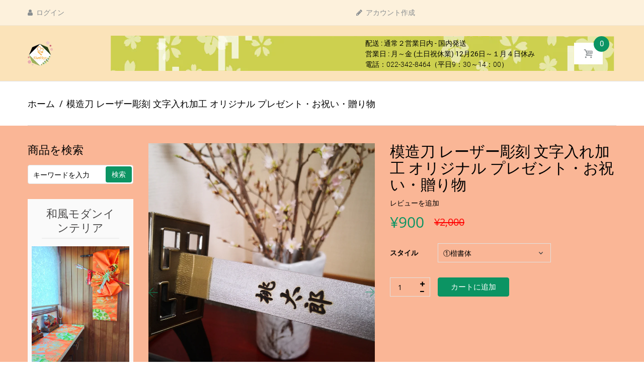

--- FILE ---
content_type: text/html; charset=utf-8
request_url: https://kiumitoys.com/zh/products/naming
body_size: 33607
content:
<!doctype html>
<!--[if IE 8]><html lang="en" class="ie8 js"> <![endif]-->
<!--[if (gt IE 9)|!(IE)]><!--><html lang="en" class="js"> <!--<![endif]-->

<head>
  
    <link rel="shortcut icon" href="//kiumitoys.com/cdn/shop/t/4/assets/favicon.png?v=157833591018238092761576771666" type="image/png" />
  
<meta name="google-site-verification" content="mRpE-XHNlTAqjDZA6_deuj8U9zcmtepJXCBjFnS1v00" />  
  <meta charset="UTF-8">  
  <meta http-equiv="Content-Type" content="text/html; charset=utf-8">
  <meta name="viewport" content="width=device-width, initial-scale=1, minimum-scale=1, maximum-scale=3, user-scalable=0" />
  <link rel="canonical" href="https://kiumitoys.com/zh/products/naming" />
  <!-- Title and description ================================================== -->
  <title>
    模造刀　レーザー彫刻　名入れ加工　オリジナル　プレゼント・お祝い・贈り物 &ndash; KiumiToys
  </title>
  
  <meta name="description" content="オーダーメイドでご自分のオリジナル刀、ギフトとしても喜ばれる！">
  
  


  <meta property="og:type" content="product" />
  <meta property="og:title" content="模造刀 レーザー彫刻 文字入れ加工 オリジナル プレゼント・お祝い・贈り物" />
  
  <meta property="og:image" content="http://kiumitoys.com/cdn/shop/products/namae1_grande.jpg?v=1583314047" />
  <meta property="og:image:secure_url" content="https://kiumitoys.com/cdn/shop/products/namae1_grande.jpg?v=1583314047" />
  
  <meta property="og:image" content="http://kiumitoys.com/cdn/shop/products/namae2_grande.jpg?v=1583314047" />
  <meta property="og:image:secure_url" content="https://kiumitoys.com/cdn/shop/products/namae2_grande.jpg?v=1583314047" />
  
  <meta property="og:image" content="http://kiumitoys.com/cdn/shop/products/namae3_grande.jpg?v=1583314047" />
  <meta property="og:image:secure_url" content="https://kiumitoys.com/cdn/shop/products/namae3_grande.jpg?v=1583314047" />
  
  <meta property="og:image" content="http://kiumitoys.com/cdn/shop/products/namae4_grande.jpg?v=1583314047" />
  <meta property="og:image:secure_url" content="https://kiumitoys.com/cdn/shop/products/namae4_grande.jpg?v=1583314047" />
  
  <meta property="og:image" content="http://kiumitoys.com/cdn/shop/products/namae5_grande.jpg?v=1583314047" />
  <meta property="og:image:secure_url" content="https://kiumitoys.com/cdn/shop/products/namae5_grande.jpg?v=1583314047" />
  
  <meta property="og:image" content="http://kiumitoys.com/cdn/shop/products/IMG_20200304_125318_grande.jpg?v=1583314047" />
  <meta property="og:image:secure_url" content="https://kiumitoys.com/cdn/shop/products/IMG_20200304_125318_grande.jpg?v=1583314047" />
  
  <meta property="og:price:amount" content="900" />
  <meta property="og:price:currency" content="JPY" />



<meta property="og:description" content="オーダーメイドでご自分のオリジナル刀、ギフトとしても喜ばれる！" />

<meta property="og:url" content="https://kiumitoys.com/zh/products/naming" />
<meta property="og:site_name" content="KiumiToys" />
  <link href="//kiumitoys.com/cdn/shop/t/4/assets/bootstrap.4x.css?v=113885064603363170871575212270" rel="stylesheet" type="text/css" media="all" />
  <link href="//kiumitoys.com/cdn/shop/t/4/assets/jquery.plugin.css?v=12906548847467250651744189432" rel="stylesheet" type="text/css" media="all" />
  <link href="//kiumitoys.com/cdn/shop/t/4/assets/bc.style.scss.css?v=25799794543672669111744189432" rel="stylesheet" type="text/css" media="all" />
  <link href="//kiumitoys.com/cdn/shop/t/4/assets/arenafont.css?v=145821549571344154271744189432" rel="stylesheet" type="text/css" media="all" />

   
 
  <script>/*! lazysizes -*/!function(a,b){var c=b(a,a.document);a.lazySizes=c,"object"==typeof module&&module.exports&&(module.exports=c)}(window,function(a,b){"use strict";if(b.getElementsByClassName){var c,d,e=b.documentElement,f=a.Date,g=a.HTMLPictureElement,h="addEventListener",i="getAttribute",j=a[h],k=a.setTimeout,l=a.requestAnimationFrame||k,m=a.requestIdleCallback,n=/^picture$/i,o=["load","error","lazyincluded","_lazyloaded"],p={},q=Array.prototype.forEach,r=function(a,b){return p[b]||(p[b]=new RegExp("(\\s|^)"+b+"(\\s|$)")),p[b].test(a[i]("class")||"")&&p[b]},s=function(a,b){r(a,b)||a.setAttribute("class",(a[i]("class")||"").trim()+" "+b)},t=function(a,b){var c;(c=r(a,b))&&a.setAttribute("class",(a[i]("class")||"").replace(c," "))},u=function(a,b,c){var d=c?h:"removeEventListener";c&&u(a,b),o.forEach(function(c){a[d](c,b)})},v=function(a,d,e,f,g){var h=b.createEvent("Event");return e||(e={}),e.instance=c,h.initEvent(d,!f,!g),h.detail=e,a.dispatchEvent(h),h},w=function(b,c){var e;!g&&(e=a.picturefill||d.pf)?(c&&c.src&&!b[i]("srcset")&&b.setAttribute("srcset",c.src),e({reevaluate:!0,elements:[b]})):c&&c.src&&(b.src=c.src)},x=function(a,b){return(getComputedStyle(a,null)||{})[b]},y=function(a,b,c){for(c=c||a.offsetWidth;c<d.minSize&&b&&!a._lazysizesWidth;)c=b.offsetWidth,b=b.parentNode;return c},z=function(){var a,c,d=[],e=[],f=d,g=function(){var b=f;for(f=d.length?e:d,a=!0,c=!1;b.length;)b.shift()();a=!1},h=function(d,e){a&&!e?d.apply(this,arguments):(f.push(d),c||(c=!0,(b.hidden?k:l)(g)))};return h._lsFlush=g,h}(),A=function(a,b){return b?function(){z(a)}:function(){var b=this,c=arguments;z(function(){a.apply(b,c)})}},B=function(a){var b,c=0,e=d.throttleDelay,g=d.ricTimeout,h=function(){b=!1,c=f.now(),a()},i=m&&g>49?function(){m(h,{timeout:g}),g!==d.ricTimeout&&(g=d.ricTimeout)}:A(function(){k(h)},!0);return function(a){var d;(a=a===!0)&&(g=33),b||(b=!0,d=e-(f.now()-c),0>d&&(d=0),a||9>d?i():k(i,d))}},C=function(a){var b,c,d=99,e=function(){b=null,a()},g=function(){var a=f.now()-c;d>a?k(g,d-a):(m||e)(e)};return function(){c=f.now(),b||(b=k(g,d))}};!function(){var b,c={lazyClass:"lazyload",loadedClass:"lazyloaded",loadingClass:"lazyloading",preloadClass:"lazypreload",errorClass:"lazyerror",autosizesClass:"lazyautosizes",srcAttr:"data-src",srcsetAttr:"data-srcset",sizesAttr:"data-sizes",minSize:40,customMedia:{},init:!0,expFactor:1.5,hFac:.8,loadMode:2,loadHidden:!0,ricTimeout:0,throttleDelay:125};d=a.lazySizesConfig||a.lazysizesConfig||{};for(b in c)b in d||(d[b]=c[b]);a.lazySizesConfig=d,k(function(){d.init&&F()})}();var D=function(){var g,l,m,o,p,y,D,F,G,H,I,J,K,L,M=/^img$/i,N=/^iframe$/i,O="onscroll"in a&&!/(gle|ing)bot/.test(navigator.userAgent),P=0,Q=0,R=0,S=-1,T=function(a){R--,a&&a.target&&u(a.target,T),(!a||0>R||!a.target)&&(R=0)},U=function(a,c){var d,f=a,g="hidden"==x(b.body,"visibility")||"hidden"!=x(a.parentNode,"visibility")&&"hidden"!=x(a,"visibility");for(F-=c,I+=c,G-=c,H+=c;g&&(f=f.offsetParent)&&f!=b.body&&f!=e;)g=(x(f,"opacity")||1)>0,g&&"visible"!=x(f,"overflow")&&(d=f.getBoundingClientRect(),g=H>d.left&&G<d.right&&I>d.top-1&&F<d.bottom+1);return g},V=function(){var a,f,h,j,k,m,n,p,q,r=c.elements;if((o=d.loadMode)&&8>R&&(a=r.length)){f=0,S++,null==K&&("expand"in d||(d.expand=e.clientHeight>500&&e.clientWidth>500?500:370),J=d.expand,K=J*d.expFactor),K>Q&&1>R&&S>2&&o>2&&!b.hidden?(Q=K,S=0):Q=o>1&&S>1&&6>R?J:P;for(;a>f;f++)if(r[f]&&!r[f]._lazyRace)if(O)if((p=r[f][i]("data-expand"))&&(m=1*p)||(m=Q),q!==m&&(y=innerWidth+m*L,D=innerHeight+m,n=-1*m,q=m),h=r[f].getBoundingClientRect(),(I=h.bottom)>=n&&(F=h.top)<=D&&(H=h.right)>=n*L&&(G=h.left)<=y&&(I||H||G||F)&&(d.loadHidden||"hidden"!=x(r[f],"visibility"))&&(l&&3>R&&!p&&(3>o||4>S)||U(r[f],m))){if(ba(r[f]),k=!0,R>9)break}else!k&&l&&!j&&4>R&&4>S&&o>2&&(g[0]||d.preloadAfterLoad)&&(g[0]||!p&&(I||H||G||F||"auto"!=r[f][i](d.sizesAttr)))&&(j=g[0]||r[f]);else ba(r[f]);j&&!k&&ba(j)}},W=B(V),X=function(a){s(a.target,d.loadedClass),t(a.target,d.loadingClass),u(a.target,Z),v(a.target,"lazyloaded")},Y=A(X),Z=function(a){Y({target:a.target})},$=function(a,b){try{a.contentWindow.location.replace(b)}catch(c){a.src=b}},_=function(a){var b,c=a[i](d.srcsetAttr);(b=d.customMedia[a[i]("data-media")||a[i]("media")])&&a.setAttribute("media",b),c&&a.setAttribute("srcset",c)},aa=A(function(a,b,c,e,f){var g,h,j,l,o,p;(o=v(a,"lazybeforeunveil",b)).defaultPrevented||(e&&(c?s(a,d.autosizesClass):a.setAttribute("sizes",e)),h=a[i](d.srcsetAttr),g=a[i](d.srcAttr),f&&(j=a.parentNode,l=j&&n.test(j.nodeName||"")),p=b.firesLoad||"src"in a&&(h||g||l),o={target:a},p&&(u(a,T,!0),clearTimeout(m),m=k(T,2500),s(a,d.loadingClass),u(a,Z,!0)),l&&q.call(j.getElementsByTagName("source"),_),h?a.setAttribute("srcset",h):g&&!l&&(N.test(a.nodeName)?$(a,g):a.src=g),f&&(h||l)&&w(a,{src:g})),a._lazyRace&&delete a._lazyRace,t(a,d.lazyClass),z(function(){(!p||a.complete&&a.naturalWidth>1)&&(p?T(o):R--,X(o))},!0)}),ba=function(a){var b,c=M.test(a.nodeName),e=c&&(a[i](d.sizesAttr)||a[i]("sizes")),f="auto"==e;(!f&&l||!c||!a[i]("src")&&!a.srcset||a.complete||r(a,d.errorClass)||!r(a,d.lazyClass))&&(b=v(a,"lazyunveilread").detail,f&&E.updateElem(a,!0,a.offsetWidth),a._lazyRace=!0,R++,aa(a,b,f,e,c))},ca=function(){if(!l){if(f.now()-p<999)return void k(ca,999);var a=C(function(){d.loadMode=3,W()});l=!0,d.loadMode=3,W(),j("scroll",function(){3==d.loadMode&&(d.loadMode=2),a()},!0)}};return{_:function(){p=f.now(),c.elements=b.getElementsByClassName(d.lazyClass),g=b.getElementsByClassName(d.lazyClass+" "+d.preloadClass),L=d.hFac,j("scroll",W,!0),j("resize",W,!0),a.MutationObserver?new MutationObserver(W).observe(e,{childList:!0,subtree:!0,attributes:!0}):(e[h]("DOMNodeInserted",W,!0),e[h]("DOMAttrModified",W,!0),setInterval(W,999)),j("hashchange",W,!0),["focus","mouseover","click","load","transitionend","animationend","webkitAnimationEnd"].forEach(function(a){b[h](a,W,!0)}),/d$|^c/.test(b.readyState)?ca():(j("load",ca),b[h]("DOMContentLoaded",W),k(ca,2e4)),c.elements.length?(V(),z._lsFlush()):W()},checkElems:W,unveil:ba}}(),E=function(){var a,c=A(function(a,b,c,d){var e,f,g;if(a._lazysizesWidth=d,d+="px",a.setAttribute("sizes",d),n.test(b.nodeName||""))for(e=b.getElementsByTagName("source"),f=0,g=e.length;g>f;f++)e[f].setAttribute("sizes",d);c.detail.dataAttr||w(a,c.detail)}),e=function(a,b,d){var e,f=a.parentNode;f&&(d=y(a,f,d),e=v(a,"lazybeforesizes",{width:d,dataAttr:!!b}),e.defaultPrevented||(d=e.detail.width,d&&d!==a._lazysizesWidth&&c(a,f,e,d)))},f=function(){var b,c=a.length;if(c)for(b=0;c>b;b++)e(a[b])},g=C(f);return{_:function(){a=b.getElementsByClassName(d.autosizesClass),j("resize",g)},checkElems:g,updateElem:e}}(),F=function(){F.i||(F.i=!0,E._(),D._())};return c={cfg:d,autoSizer:E,loader:D,init:F,uP:w,aC:s,rC:t,hC:r,fire:v,gW:y,rAF:z}}});</script>
  <script type="text/javascript" src="//ajax.googleapis.com/ajax/libs/jquery/1.11.0/jquery.min.js"></script>   
  <!-- cookie.js minify  ================================================== -->
  <script>!function(e){"function"==typeof define&&define.amd?define(["jquery"],e):"object"==typeof exports?e(require("jquery")):e(jQuery)}(function(e){var n=/\+/g;function o(e){return r.raw?e:encodeURIComponent(e)}function i(o,i){var t=r.raw?o:function(e){0===e.indexOf('"')&&(e=e.slice(1,-1).replace(/\\"/g,'"').replace(/\\\\/g,"\\"));try{return e=decodeURIComponent(e.replace(n," ")),r.json?JSON.parse(e):e}catch(e){}}(o);return e.isFunction(i)?i(t):t}var r=e.cookie=function(n,t,c){if(arguments.length>1&&!e.isFunction(t)){if("number"==typeof(c=e.extend({},r.defaults,c)).expires){var u=c.expires,a=c.expires=new Date;a.setTime(+a+864e5*u)}return document.cookie=[o(n),"=",(d=t,o(r.json?JSON.stringify(d):String(d))),c.expires?"; expires="+c.expires.toUTCString():"",c.path?"; path="+c.path:"",c.domain?"; domain="+c.domain:"",c.secure?"; secure":""].join("")}for(var d,f,p=n?void 0:{},s=document.cookie?document.cookie.split("; "):[],m=0,x=s.length;m<x;m++){var l=s[m].split("="),v=(f=l.shift(),r.raw?f:decodeURIComponent(f)),k=l.join("=");if(n&&n===v){p=i(k,t);break}n||void 0===(k=i(k))||(p[v]=k)}return p};r.defaults={},e.removeCookie=function(n,o){return void 0!==e.cookie(n)&&(e.cookie(n,"",e.extend({},o,{expires:-1})),!e.cookie(n))}});</script>
  <link href="//kiumitoys.com/cdn/shop/t/4/assets/ndnapps-easyfaqs.css?v=46413259914810797781583198434" rel="stylesheet" type="text/css" media="all" />
<script>window.performance && window.performance.mark && window.performance.mark('shopify.content_for_header.start');</script><meta name="facebook-domain-verification" content="zrgkldm9luffyte12xd4d1zmsvxznw">
<meta name="facebook-domain-verification" content="9n8gepmhhcwryxyvimbhd9srmr6iee">
<meta id="shopify-digital-wallet" name="shopify-digital-wallet" content="/27393917002/digital_wallets/dialog">
<meta name="shopify-checkout-api-token" content="3a78333be5ab18125bf1e3913bd3675b">
<meta id="in-context-paypal-metadata" data-shop-id="27393917002" data-venmo-supported="false" data-environment="production" data-locale="zh_CN" data-paypal-v4="true" data-currency="JPY">
<link rel="alternate" hreflang="x-default" href="https://kiumitoys.com/products/naming">
<link rel="alternate" hreflang="ja" href="https://kiumitoys.com/products/naming">
<link rel="alternate" hreflang="zh-Hans" href="https://kiumitoys.com/zh/products/naming">
<link rel="alternate" hreflang="zh-Hans-AC" href="https://kiumitoys.com/zh/products/naming">
<link rel="alternate" hreflang="zh-Hans-AD" href="https://kiumitoys.com/zh/products/naming">
<link rel="alternate" hreflang="zh-Hans-AE" href="https://kiumitoys.com/zh/products/naming">
<link rel="alternate" hreflang="zh-Hans-AF" href="https://kiumitoys.com/zh/products/naming">
<link rel="alternate" hreflang="zh-Hans-AG" href="https://kiumitoys.com/zh/products/naming">
<link rel="alternate" hreflang="zh-Hans-AI" href="https://kiumitoys.com/zh/products/naming">
<link rel="alternate" hreflang="zh-Hans-AL" href="https://kiumitoys.com/zh/products/naming">
<link rel="alternate" hreflang="zh-Hans-AM" href="https://kiumitoys.com/zh/products/naming">
<link rel="alternate" hreflang="zh-Hans-AO" href="https://kiumitoys.com/zh/products/naming">
<link rel="alternate" hreflang="zh-Hans-AR" href="https://kiumitoys.com/zh/products/naming">
<link rel="alternate" hreflang="zh-Hans-AT" href="https://kiumitoys.com/zh/products/naming">
<link rel="alternate" hreflang="zh-Hans-AU" href="https://kiumitoys.com/zh/products/naming">
<link rel="alternate" hreflang="zh-Hans-AW" href="https://kiumitoys.com/zh/products/naming">
<link rel="alternate" hreflang="zh-Hans-AX" href="https://kiumitoys.com/zh/products/naming">
<link rel="alternate" hreflang="zh-Hans-AZ" href="https://kiumitoys.com/zh/products/naming">
<link rel="alternate" hreflang="zh-Hans-BA" href="https://kiumitoys.com/zh/products/naming">
<link rel="alternate" hreflang="zh-Hans-BB" href="https://kiumitoys.com/zh/products/naming">
<link rel="alternate" hreflang="zh-Hans-BD" href="https://kiumitoys.com/zh/products/naming">
<link rel="alternate" hreflang="zh-Hans-BE" href="https://kiumitoys.com/zh/products/naming">
<link rel="alternate" hreflang="zh-Hans-BF" href="https://kiumitoys.com/zh/products/naming">
<link rel="alternate" hreflang="zh-Hans-BG" href="https://kiumitoys.com/zh/products/naming">
<link rel="alternate" hreflang="zh-Hans-BH" href="https://kiumitoys.com/zh/products/naming">
<link rel="alternate" hreflang="zh-Hans-BI" href="https://kiumitoys.com/zh/products/naming">
<link rel="alternate" hreflang="zh-Hans-BJ" href="https://kiumitoys.com/zh/products/naming">
<link rel="alternate" hreflang="zh-Hans-BL" href="https://kiumitoys.com/zh/products/naming">
<link rel="alternate" hreflang="zh-Hans-BM" href="https://kiumitoys.com/zh/products/naming">
<link rel="alternate" hreflang="zh-Hans-BN" href="https://kiumitoys.com/zh/products/naming">
<link rel="alternate" hreflang="zh-Hans-BO" href="https://kiumitoys.com/zh/products/naming">
<link rel="alternate" hreflang="zh-Hans-BQ" href="https://kiumitoys.com/zh/products/naming">
<link rel="alternate" hreflang="zh-Hans-BR" href="https://kiumitoys.com/zh/products/naming">
<link rel="alternate" hreflang="zh-Hans-BS" href="https://kiumitoys.com/zh/products/naming">
<link rel="alternate" hreflang="zh-Hans-BT" href="https://kiumitoys.com/zh/products/naming">
<link rel="alternate" hreflang="zh-Hans-BW" href="https://kiumitoys.com/zh/products/naming">
<link rel="alternate" hreflang="zh-Hans-BY" href="https://kiumitoys.com/zh/products/naming">
<link rel="alternate" hreflang="zh-Hans-BZ" href="https://kiumitoys.com/zh/products/naming">
<link rel="alternate" hreflang="zh-Hans-CA" href="https://kiumitoys.com/zh/products/naming">
<link rel="alternate" hreflang="zh-Hans-CC" href="https://kiumitoys.com/zh/products/naming">
<link rel="alternate" hreflang="zh-Hans-CD" href="https://kiumitoys.com/zh/products/naming">
<link rel="alternate" hreflang="zh-Hans-CF" href="https://kiumitoys.com/zh/products/naming">
<link rel="alternate" hreflang="zh-Hans-CG" href="https://kiumitoys.com/zh/products/naming">
<link rel="alternate" hreflang="zh-Hans-CH" href="https://kiumitoys.com/zh/products/naming">
<link rel="alternate" hreflang="zh-Hans-CI" href="https://kiumitoys.com/zh/products/naming">
<link rel="alternate" hreflang="zh-Hans-CK" href="https://kiumitoys.com/zh/products/naming">
<link rel="alternate" hreflang="zh-Hans-CL" href="https://kiumitoys.com/zh/products/naming">
<link rel="alternate" hreflang="zh-Hans-CM" href="https://kiumitoys.com/zh/products/naming">
<link rel="alternate" hreflang="zh-Hans-CN" href="https://kiumitoys.com/zh/products/naming">
<link rel="alternate" hreflang="zh-Hans-CO" href="https://kiumitoys.com/zh/products/naming">
<link rel="alternate" hreflang="zh-Hans-CR" href="https://kiumitoys.com/zh/products/naming">
<link rel="alternate" hreflang="zh-Hans-CV" href="https://kiumitoys.com/zh/products/naming">
<link rel="alternate" hreflang="zh-Hans-CW" href="https://kiumitoys.com/zh/products/naming">
<link rel="alternate" hreflang="zh-Hans-CX" href="https://kiumitoys.com/zh/products/naming">
<link rel="alternate" hreflang="zh-Hans-CY" href="https://kiumitoys.com/zh/products/naming">
<link rel="alternate" hreflang="zh-Hans-CZ" href="https://kiumitoys.com/zh/products/naming">
<link rel="alternate" hreflang="zh-Hans-DE" href="https://kiumitoys.com/zh/products/naming">
<link rel="alternate" hreflang="zh-Hans-DJ" href="https://kiumitoys.com/zh/products/naming">
<link rel="alternate" hreflang="zh-Hans-DK" href="https://kiumitoys.com/zh/products/naming">
<link rel="alternate" hreflang="zh-Hans-DM" href="https://kiumitoys.com/zh/products/naming">
<link rel="alternate" hreflang="zh-Hans-DO" href="https://kiumitoys.com/zh/products/naming">
<link rel="alternate" hreflang="zh-Hans-DZ" href="https://kiumitoys.com/zh/products/naming">
<link rel="alternate" hreflang="zh-Hans-EC" href="https://kiumitoys.com/zh/products/naming">
<link rel="alternate" hreflang="zh-Hans-EE" href="https://kiumitoys.com/zh/products/naming">
<link rel="alternate" hreflang="zh-Hans-EG" href="https://kiumitoys.com/zh/products/naming">
<link rel="alternate" hreflang="zh-Hans-EH" href="https://kiumitoys.com/zh/products/naming">
<link rel="alternate" hreflang="zh-Hans-ER" href="https://kiumitoys.com/zh/products/naming">
<link rel="alternate" hreflang="zh-Hans-ES" href="https://kiumitoys.com/zh/products/naming">
<link rel="alternate" hreflang="zh-Hans-ET" href="https://kiumitoys.com/zh/products/naming">
<link rel="alternate" hreflang="zh-Hans-FI" href="https://kiumitoys.com/zh/products/naming">
<link rel="alternate" hreflang="zh-Hans-FJ" href="https://kiumitoys.com/zh/products/naming">
<link rel="alternate" hreflang="zh-Hans-FK" href="https://kiumitoys.com/zh/products/naming">
<link rel="alternate" hreflang="zh-Hans-FO" href="https://kiumitoys.com/zh/products/naming">
<link rel="alternate" hreflang="zh-Hans-FR" href="https://kiumitoys.com/zh/products/naming">
<link rel="alternate" hreflang="zh-Hans-GA" href="https://kiumitoys.com/zh/products/naming">
<link rel="alternate" hreflang="zh-Hans-GB" href="https://kiumitoys.com/zh/products/naming">
<link rel="alternate" hreflang="zh-Hans-GD" href="https://kiumitoys.com/zh/products/naming">
<link rel="alternate" hreflang="zh-Hans-GE" href="https://kiumitoys.com/zh/products/naming">
<link rel="alternate" hreflang="zh-Hans-GF" href="https://kiumitoys.com/zh/products/naming">
<link rel="alternate" hreflang="zh-Hans-GG" href="https://kiumitoys.com/zh/products/naming">
<link rel="alternate" hreflang="zh-Hans-GH" href="https://kiumitoys.com/zh/products/naming">
<link rel="alternate" hreflang="zh-Hans-GI" href="https://kiumitoys.com/zh/products/naming">
<link rel="alternate" hreflang="zh-Hans-GL" href="https://kiumitoys.com/zh/products/naming">
<link rel="alternate" hreflang="zh-Hans-GM" href="https://kiumitoys.com/zh/products/naming">
<link rel="alternate" hreflang="zh-Hans-GN" href="https://kiumitoys.com/zh/products/naming">
<link rel="alternate" hreflang="zh-Hans-GP" href="https://kiumitoys.com/zh/products/naming">
<link rel="alternate" hreflang="zh-Hans-GQ" href="https://kiumitoys.com/zh/products/naming">
<link rel="alternate" hreflang="zh-Hans-GR" href="https://kiumitoys.com/zh/products/naming">
<link rel="alternate" hreflang="zh-Hans-GS" href="https://kiumitoys.com/zh/products/naming">
<link rel="alternate" hreflang="zh-Hans-GT" href="https://kiumitoys.com/zh/products/naming">
<link rel="alternate" hreflang="zh-Hans-GW" href="https://kiumitoys.com/zh/products/naming">
<link rel="alternate" hreflang="zh-Hans-GY" href="https://kiumitoys.com/zh/products/naming">
<link rel="alternate" hreflang="zh-Hans-HK" href="https://kiumitoys.com/zh/products/naming">
<link rel="alternate" hreflang="zh-Hans-HN" href="https://kiumitoys.com/zh/products/naming">
<link rel="alternate" hreflang="zh-Hans-HR" href="https://kiumitoys.com/zh/products/naming">
<link rel="alternate" hreflang="zh-Hans-HT" href="https://kiumitoys.com/zh/products/naming">
<link rel="alternate" hreflang="zh-Hans-HU" href="https://kiumitoys.com/zh/products/naming">
<link rel="alternate" hreflang="zh-Hans-ID" href="https://kiumitoys.com/zh/products/naming">
<link rel="alternate" hreflang="zh-Hans-IE" href="https://kiumitoys.com/zh/products/naming">
<link rel="alternate" hreflang="zh-Hans-IL" href="https://kiumitoys.com/zh/products/naming">
<link rel="alternate" hreflang="zh-Hans-IM" href="https://kiumitoys.com/zh/products/naming">
<link rel="alternate" hreflang="zh-Hans-IN" href="https://kiumitoys.com/zh/products/naming">
<link rel="alternate" hreflang="zh-Hans-IO" href="https://kiumitoys.com/zh/products/naming">
<link rel="alternate" hreflang="zh-Hans-IQ" href="https://kiumitoys.com/zh/products/naming">
<link rel="alternate" hreflang="zh-Hans-IS" href="https://kiumitoys.com/zh/products/naming">
<link rel="alternate" hreflang="zh-Hans-IT" href="https://kiumitoys.com/zh/products/naming">
<link rel="alternate" hreflang="zh-Hans-JE" href="https://kiumitoys.com/zh/products/naming">
<link rel="alternate" hreflang="zh-Hans-JM" href="https://kiumitoys.com/zh/products/naming">
<link rel="alternate" hreflang="zh-Hans-JO" href="https://kiumitoys.com/zh/products/naming">
<link rel="alternate" hreflang="zh-Hans-JP" href="https://kiumitoys.com/zh/products/naming">
<link rel="alternate" hreflang="zh-Hans-KE" href="https://kiumitoys.com/zh/products/naming">
<link rel="alternate" hreflang="zh-Hans-KG" href="https://kiumitoys.com/zh/products/naming">
<link rel="alternate" hreflang="zh-Hans-KH" href="https://kiumitoys.com/zh/products/naming">
<link rel="alternate" hreflang="zh-Hans-KI" href="https://kiumitoys.com/zh/products/naming">
<link rel="alternate" hreflang="zh-Hans-KM" href="https://kiumitoys.com/zh/products/naming">
<link rel="alternate" hreflang="zh-Hans-KN" href="https://kiumitoys.com/zh/products/naming">
<link rel="alternate" hreflang="zh-Hans-KR" href="https://kiumitoys.com/zh/products/naming">
<link rel="alternate" hreflang="zh-Hans-KW" href="https://kiumitoys.com/zh/products/naming">
<link rel="alternate" hreflang="zh-Hans-KY" href="https://kiumitoys.com/zh/products/naming">
<link rel="alternate" hreflang="zh-Hans-KZ" href="https://kiumitoys.com/zh/products/naming">
<link rel="alternate" hreflang="zh-Hans-LA" href="https://kiumitoys.com/zh/products/naming">
<link rel="alternate" hreflang="zh-Hans-LB" href="https://kiumitoys.com/zh/products/naming">
<link rel="alternate" hreflang="zh-Hans-LC" href="https://kiumitoys.com/zh/products/naming">
<link rel="alternate" hreflang="zh-Hans-LI" href="https://kiumitoys.com/zh/products/naming">
<link rel="alternate" hreflang="zh-Hans-LK" href="https://kiumitoys.com/zh/products/naming">
<link rel="alternate" hreflang="zh-Hans-LR" href="https://kiumitoys.com/zh/products/naming">
<link rel="alternate" hreflang="zh-Hans-LS" href="https://kiumitoys.com/zh/products/naming">
<link rel="alternate" hreflang="zh-Hans-LT" href="https://kiumitoys.com/zh/products/naming">
<link rel="alternate" hreflang="zh-Hans-LU" href="https://kiumitoys.com/zh/products/naming">
<link rel="alternate" hreflang="zh-Hans-LV" href="https://kiumitoys.com/zh/products/naming">
<link rel="alternate" hreflang="zh-Hans-LY" href="https://kiumitoys.com/zh/products/naming">
<link rel="alternate" hreflang="zh-Hans-MA" href="https://kiumitoys.com/zh/products/naming">
<link rel="alternate" hreflang="zh-Hans-MC" href="https://kiumitoys.com/zh/products/naming">
<link rel="alternate" hreflang="zh-Hans-MD" href="https://kiumitoys.com/zh/products/naming">
<link rel="alternate" hreflang="zh-Hans-ME" href="https://kiumitoys.com/zh/products/naming">
<link rel="alternate" hreflang="zh-Hans-MF" href="https://kiumitoys.com/zh/products/naming">
<link rel="alternate" hreflang="zh-Hans-MG" href="https://kiumitoys.com/zh/products/naming">
<link rel="alternate" hreflang="zh-Hans-MK" href="https://kiumitoys.com/zh/products/naming">
<link rel="alternate" hreflang="zh-Hans-ML" href="https://kiumitoys.com/zh/products/naming">
<link rel="alternate" hreflang="zh-Hans-MM" href="https://kiumitoys.com/zh/products/naming">
<link rel="alternate" hreflang="zh-Hans-MN" href="https://kiumitoys.com/zh/products/naming">
<link rel="alternate" hreflang="zh-Hans-MO" href="https://kiumitoys.com/zh/products/naming">
<link rel="alternate" hreflang="zh-Hans-MQ" href="https://kiumitoys.com/zh/products/naming">
<link rel="alternate" hreflang="zh-Hans-MR" href="https://kiumitoys.com/zh/products/naming">
<link rel="alternate" hreflang="zh-Hans-MS" href="https://kiumitoys.com/zh/products/naming">
<link rel="alternate" hreflang="zh-Hans-MT" href="https://kiumitoys.com/zh/products/naming">
<link rel="alternate" hreflang="zh-Hans-MU" href="https://kiumitoys.com/zh/products/naming">
<link rel="alternate" hreflang="zh-Hans-MV" href="https://kiumitoys.com/zh/products/naming">
<link rel="alternate" hreflang="zh-Hans-MW" href="https://kiumitoys.com/zh/products/naming">
<link rel="alternate" hreflang="zh-Hans-MX" href="https://kiumitoys.com/zh/products/naming">
<link rel="alternate" hreflang="zh-Hans-MY" href="https://kiumitoys.com/zh/products/naming">
<link rel="alternate" hreflang="zh-Hans-MZ" href="https://kiumitoys.com/zh/products/naming">
<link rel="alternate" hreflang="zh-Hans-NA" href="https://kiumitoys.com/zh/products/naming">
<link rel="alternate" hreflang="zh-Hans-NC" href="https://kiumitoys.com/zh/products/naming">
<link rel="alternate" hreflang="zh-Hans-NE" href="https://kiumitoys.com/zh/products/naming">
<link rel="alternate" hreflang="zh-Hans-NF" href="https://kiumitoys.com/zh/products/naming">
<link rel="alternate" hreflang="zh-Hans-NG" href="https://kiumitoys.com/zh/products/naming">
<link rel="alternate" hreflang="zh-Hans-NI" href="https://kiumitoys.com/zh/products/naming">
<link rel="alternate" hreflang="zh-Hans-NL" href="https://kiumitoys.com/zh/products/naming">
<link rel="alternate" hreflang="zh-Hans-NO" href="https://kiumitoys.com/zh/products/naming">
<link rel="alternate" hreflang="zh-Hans-NP" href="https://kiumitoys.com/zh/products/naming">
<link rel="alternate" hreflang="zh-Hans-NR" href="https://kiumitoys.com/zh/products/naming">
<link rel="alternate" hreflang="zh-Hans-NU" href="https://kiumitoys.com/zh/products/naming">
<link rel="alternate" hreflang="zh-Hans-NZ" href="https://kiumitoys.com/zh/products/naming">
<link rel="alternate" hreflang="zh-Hans-OM" href="https://kiumitoys.com/zh/products/naming">
<link rel="alternate" hreflang="zh-Hans-PA" href="https://kiumitoys.com/zh/products/naming">
<link rel="alternate" hreflang="zh-Hans-PE" href="https://kiumitoys.com/zh/products/naming">
<link rel="alternate" hreflang="zh-Hans-PF" href="https://kiumitoys.com/zh/products/naming">
<link rel="alternate" hreflang="zh-Hans-PG" href="https://kiumitoys.com/zh/products/naming">
<link rel="alternate" hreflang="zh-Hans-PH" href="https://kiumitoys.com/zh/products/naming">
<link rel="alternate" hreflang="zh-Hans-PK" href="https://kiumitoys.com/zh/products/naming">
<link rel="alternate" hreflang="zh-Hans-PL" href="https://kiumitoys.com/zh/products/naming">
<link rel="alternate" hreflang="zh-Hans-PM" href="https://kiumitoys.com/zh/products/naming">
<link rel="alternate" hreflang="zh-Hans-PN" href="https://kiumitoys.com/zh/products/naming">
<link rel="alternate" hreflang="zh-Hans-PS" href="https://kiumitoys.com/zh/products/naming">
<link rel="alternate" hreflang="zh-Hans-PT" href="https://kiumitoys.com/zh/products/naming">
<link rel="alternate" hreflang="zh-Hans-PY" href="https://kiumitoys.com/zh/products/naming">
<link rel="alternate" hreflang="zh-Hans-QA" href="https://kiumitoys.com/zh/products/naming">
<link rel="alternate" hreflang="zh-Hans-RE" href="https://kiumitoys.com/zh/products/naming">
<link rel="alternate" hreflang="zh-Hans-RO" href="https://kiumitoys.com/zh/products/naming">
<link rel="alternate" hreflang="zh-Hans-RS" href="https://kiumitoys.com/zh/products/naming">
<link rel="alternate" hreflang="zh-Hans-RU" href="https://kiumitoys.com/zh/products/naming">
<link rel="alternate" hreflang="zh-Hans-RW" href="https://kiumitoys.com/zh/products/naming">
<link rel="alternate" hreflang="zh-Hans-SA" href="https://kiumitoys.com/zh/products/naming">
<link rel="alternate" hreflang="zh-Hans-SB" href="https://kiumitoys.com/zh/products/naming">
<link rel="alternate" hreflang="zh-Hans-SC" href="https://kiumitoys.com/zh/products/naming">
<link rel="alternate" hreflang="zh-Hans-SD" href="https://kiumitoys.com/zh/products/naming">
<link rel="alternate" hreflang="zh-Hans-SE" href="https://kiumitoys.com/zh/products/naming">
<link rel="alternate" hreflang="zh-Hans-SG" href="https://kiumitoys.com/zh/products/naming">
<link rel="alternate" hreflang="zh-Hans-SH" href="https://kiumitoys.com/zh/products/naming">
<link rel="alternate" hreflang="zh-Hans-SI" href="https://kiumitoys.com/zh/products/naming">
<link rel="alternate" hreflang="zh-Hans-SJ" href="https://kiumitoys.com/zh/products/naming">
<link rel="alternate" hreflang="zh-Hans-SK" href="https://kiumitoys.com/zh/products/naming">
<link rel="alternate" hreflang="zh-Hans-SL" href="https://kiumitoys.com/zh/products/naming">
<link rel="alternate" hreflang="zh-Hans-SM" href="https://kiumitoys.com/zh/products/naming">
<link rel="alternate" hreflang="zh-Hans-SN" href="https://kiumitoys.com/zh/products/naming">
<link rel="alternate" hreflang="zh-Hans-SO" href="https://kiumitoys.com/zh/products/naming">
<link rel="alternate" hreflang="zh-Hans-SR" href="https://kiumitoys.com/zh/products/naming">
<link rel="alternate" hreflang="zh-Hans-SS" href="https://kiumitoys.com/zh/products/naming">
<link rel="alternate" hreflang="zh-Hans-ST" href="https://kiumitoys.com/zh/products/naming">
<link rel="alternate" hreflang="zh-Hans-SV" href="https://kiumitoys.com/zh/products/naming">
<link rel="alternate" hreflang="zh-Hans-SX" href="https://kiumitoys.com/zh/products/naming">
<link rel="alternate" hreflang="zh-Hans-SZ" href="https://kiumitoys.com/zh/products/naming">
<link rel="alternate" hreflang="zh-Hans-TA" href="https://kiumitoys.com/zh/products/naming">
<link rel="alternate" hreflang="zh-Hans-TC" href="https://kiumitoys.com/zh/products/naming">
<link rel="alternate" hreflang="zh-Hans-TD" href="https://kiumitoys.com/zh/products/naming">
<link rel="alternate" hreflang="zh-Hans-TF" href="https://kiumitoys.com/zh/products/naming">
<link rel="alternate" hreflang="zh-Hans-TG" href="https://kiumitoys.com/zh/products/naming">
<link rel="alternate" hreflang="zh-Hans-TH" href="https://kiumitoys.com/zh/products/naming">
<link rel="alternate" hreflang="zh-Hans-TJ" href="https://kiumitoys.com/zh/products/naming">
<link rel="alternate" hreflang="zh-Hans-TK" href="https://kiumitoys.com/zh/products/naming">
<link rel="alternate" hreflang="zh-Hans-TL" href="https://kiumitoys.com/zh/products/naming">
<link rel="alternate" hreflang="zh-Hans-TM" href="https://kiumitoys.com/zh/products/naming">
<link rel="alternate" hreflang="zh-Hans-TN" href="https://kiumitoys.com/zh/products/naming">
<link rel="alternate" hreflang="zh-Hans-TO" href="https://kiumitoys.com/zh/products/naming">
<link rel="alternate" hreflang="zh-Hans-TR" href="https://kiumitoys.com/zh/products/naming">
<link rel="alternate" hreflang="zh-Hans-TT" href="https://kiumitoys.com/zh/products/naming">
<link rel="alternate" hreflang="zh-Hans-TV" href="https://kiumitoys.com/zh/products/naming">
<link rel="alternate" hreflang="zh-Hans-TW" href="https://kiumitoys.com/zh/products/naming">
<link rel="alternate" hreflang="zh-Hans-TZ" href="https://kiumitoys.com/zh/products/naming">
<link rel="alternate" hreflang="zh-Hans-UA" href="https://kiumitoys.com/zh/products/naming">
<link rel="alternate" hreflang="zh-Hans-UG" href="https://kiumitoys.com/zh/products/naming">
<link rel="alternate" hreflang="zh-Hans-UM" href="https://kiumitoys.com/zh/products/naming">
<link rel="alternate" hreflang="zh-Hans-US" href="https://kiumitoys.com/zh/products/naming">
<link rel="alternate" hreflang="zh-Hans-UY" href="https://kiumitoys.com/zh/products/naming">
<link rel="alternate" hreflang="zh-Hans-UZ" href="https://kiumitoys.com/zh/products/naming">
<link rel="alternate" hreflang="zh-Hans-VA" href="https://kiumitoys.com/zh/products/naming">
<link rel="alternate" hreflang="zh-Hans-VC" href="https://kiumitoys.com/zh/products/naming">
<link rel="alternate" hreflang="zh-Hans-VE" href="https://kiumitoys.com/zh/products/naming">
<link rel="alternate" hreflang="zh-Hans-VG" href="https://kiumitoys.com/zh/products/naming">
<link rel="alternate" hreflang="zh-Hans-VN" href="https://kiumitoys.com/zh/products/naming">
<link rel="alternate" hreflang="zh-Hans-VU" href="https://kiumitoys.com/zh/products/naming">
<link rel="alternate" hreflang="zh-Hans-WF" href="https://kiumitoys.com/zh/products/naming">
<link rel="alternate" hreflang="zh-Hans-WS" href="https://kiumitoys.com/zh/products/naming">
<link rel="alternate" hreflang="zh-Hans-XK" href="https://kiumitoys.com/zh/products/naming">
<link rel="alternate" hreflang="zh-Hans-YE" href="https://kiumitoys.com/zh/products/naming">
<link rel="alternate" hreflang="zh-Hans-YT" href="https://kiumitoys.com/zh/products/naming">
<link rel="alternate" hreflang="zh-Hans-ZA" href="https://kiumitoys.com/zh/products/naming">
<link rel="alternate" hreflang="zh-Hans-ZM" href="https://kiumitoys.com/zh/products/naming">
<link rel="alternate" hreflang="zh-Hans-ZW" href="https://kiumitoys.com/zh/products/naming">
<link rel="alternate" type="application/json+oembed" href="https://kiumitoys.com/zh/products/naming.oembed">
<script async="async" src="/checkouts/internal/preloads.js?locale=zh-JP"></script>
<script id="shopify-features" type="application/json">{"accessToken":"3a78333be5ab18125bf1e3913bd3675b","betas":["rich-media-storefront-analytics"],"domain":"kiumitoys.com","predictiveSearch":false,"shopId":27393917002,"locale":"zh-cn"}</script>
<script>var Shopify = Shopify || {};
Shopify.shop = "kiumi.myshopify.com";
Shopify.locale = "zh-CN";
Shopify.currency = {"active":"JPY","rate":"1.0"};
Shopify.country = "JP";
Shopify.theme = {"name":"Handy 3.1","id":79464595530,"schema_name":"Handy","schema_version":"3.1.0","theme_store_id":null,"role":"main"};
Shopify.theme.handle = "null";
Shopify.theme.style = {"id":null,"handle":null};
Shopify.cdnHost = "kiumitoys.com/cdn";
Shopify.routes = Shopify.routes || {};
Shopify.routes.root = "/zh/";</script>
<script type="module">!function(o){(o.Shopify=o.Shopify||{}).modules=!0}(window);</script>
<script>!function(o){function n(){var o=[];function n(){o.push(Array.prototype.slice.apply(arguments))}return n.q=o,n}var t=o.Shopify=o.Shopify||{};t.loadFeatures=n(),t.autoloadFeatures=n()}(window);</script>
<script id="shop-js-analytics" type="application/json">{"pageType":"product"}</script>
<script defer="defer" async type="module" src="//kiumitoys.com/cdn/shopifycloud/shop-js/modules/v2/client.init-shop-cart-sync_DOeOI85m.zh-CN.esm.js"></script>
<script defer="defer" async type="module" src="//kiumitoys.com/cdn/shopifycloud/shop-js/modules/v2/chunk.common_CNX97BC6.esm.js"></script>
<script defer="defer" async type="module" src="//kiumitoys.com/cdn/shopifycloud/shop-js/modules/v2/chunk.modal_DW02LmOA.esm.js"></script>
<script type="module">
  await import("//kiumitoys.com/cdn/shopifycloud/shop-js/modules/v2/client.init-shop-cart-sync_DOeOI85m.zh-CN.esm.js");
await import("//kiumitoys.com/cdn/shopifycloud/shop-js/modules/v2/chunk.common_CNX97BC6.esm.js");
await import("//kiumitoys.com/cdn/shopifycloud/shop-js/modules/v2/chunk.modal_DW02LmOA.esm.js");

  window.Shopify.SignInWithShop?.initShopCartSync?.({"fedCMEnabled":true,"windoidEnabled":true});

</script>
<script id="__st">var __st={"a":27393917002,"offset":32400,"reqid":"43be481c-7140-4bff-9f2a-79b247965420-1769524690","pageurl":"kiumitoys.com\/zh\/products\/naming","u":"969bf796eb31","p":"product","rtyp":"product","rid":4516602019914};</script>
<script>window.ShopifyPaypalV4VisibilityTracking = true;</script>
<script id="captcha-bootstrap">!function(){'use strict';const t='contact',e='account',n='new_comment',o=[[t,t],['blogs',n],['comments',n],[t,'customer']],c=[[e,'customer_login'],[e,'guest_login'],[e,'recover_customer_password'],[e,'create_customer']],r=t=>t.map((([t,e])=>`form[action*='/${t}']:not([data-nocaptcha='true']) input[name='form_type'][value='${e}']`)).join(','),a=t=>()=>t?[...document.querySelectorAll(t)].map((t=>t.form)):[];function s(){const t=[...o],e=r(t);return a(e)}const i='password',u='form_key',d=['recaptcha-v3-token','g-recaptcha-response','h-captcha-response',i],f=()=>{try{return window.sessionStorage}catch{return}},m='__shopify_v',_=t=>t.elements[u];function p(t,e,n=!1){try{const o=window.sessionStorage,c=JSON.parse(o.getItem(e)),{data:r}=function(t){const{data:e,action:n}=t;return t[m]||n?{data:e,action:n}:{data:t,action:n}}(c);for(const[e,n]of Object.entries(r))t.elements[e]&&(t.elements[e].value=n);n&&o.removeItem(e)}catch(o){console.error('form repopulation failed',{error:o})}}const l='form_type',E='cptcha';function T(t){t.dataset[E]=!0}const w=window,h=w.document,L='Shopify',v='ce_forms',y='captcha';let A=!1;((t,e)=>{const n=(g='f06e6c50-85a8-45c8-87d0-21a2b65856fe',I='https://cdn.shopify.com/shopifycloud/storefront-forms-hcaptcha/ce_storefront_forms_captcha_hcaptcha.v1.5.2.iife.js',D={infoText:'受 hCaptcha 保护',privacyText:'隐私',termsText:'条款'},(t,e,n)=>{const o=w[L][v],c=o.bindForm;if(c)return c(t,g,e,D).then(n);var r;o.q.push([[t,g,e,D],n]),r=I,A||(h.body.append(Object.assign(h.createElement('script'),{id:'captcha-provider',async:!0,src:r})),A=!0)});var g,I,D;w[L]=w[L]||{},w[L][v]=w[L][v]||{},w[L][v].q=[],w[L][y]=w[L][y]||{},w[L][y].protect=function(t,e){n(t,void 0,e),T(t)},Object.freeze(w[L][y]),function(t,e,n,w,h,L){const[v,y,A,g]=function(t,e,n){const i=e?o:[],u=t?c:[],d=[...i,...u],f=r(d),m=r(i),_=r(d.filter((([t,e])=>n.includes(e))));return[a(f),a(m),a(_),s()]}(w,h,L),I=t=>{const e=t.target;return e instanceof HTMLFormElement?e:e&&e.form},D=t=>v().includes(t);t.addEventListener('submit',(t=>{const e=I(t);if(!e)return;const n=D(e)&&!e.dataset.hcaptchaBound&&!e.dataset.recaptchaBound,o=_(e),c=g().includes(e)&&(!o||!o.value);(n||c)&&t.preventDefault(),c&&!n&&(function(t){try{if(!f())return;!function(t){const e=f();if(!e)return;const n=_(t);if(!n)return;const o=n.value;o&&e.removeItem(o)}(t);const e=Array.from(Array(32),(()=>Math.random().toString(36)[2])).join('');!function(t,e){_(t)||t.append(Object.assign(document.createElement('input'),{type:'hidden',name:u})),t.elements[u].value=e}(t,e),function(t,e){const n=f();if(!n)return;const o=[...t.querySelectorAll(`input[type='${i}']`)].map((({name:t})=>t)),c=[...d,...o],r={};for(const[a,s]of new FormData(t).entries())c.includes(a)||(r[a]=s);n.setItem(e,JSON.stringify({[m]:1,action:t.action,data:r}))}(t,e)}catch(e){console.error('failed to persist form',e)}}(e),e.submit())}));const S=(t,e)=>{t&&!t.dataset[E]&&(n(t,e.some((e=>e===t))),T(t))};for(const o of['focusin','change'])t.addEventListener(o,(t=>{const e=I(t);D(e)&&S(e,y())}));const B=e.get('form_key'),M=e.get(l),P=B&&M;t.addEventListener('DOMContentLoaded',(()=>{const t=y();if(P)for(const e of t)e.elements[l].value===M&&p(e,B);[...new Set([...A(),...v().filter((t=>'true'===t.dataset.shopifyCaptcha))])].forEach((e=>S(e,t)))}))}(h,new URLSearchParams(w.location.search),n,t,e,['guest_login'])})(!0,!0)}();</script>
<script integrity="sha256-4kQ18oKyAcykRKYeNunJcIwy7WH5gtpwJnB7kiuLZ1E=" data-source-attribution="shopify.loadfeatures" defer="defer" src="//kiumitoys.com/cdn/shopifycloud/storefront/assets/storefront/load_feature-a0a9edcb.js" crossorigin="anonymous"></script>
<script data-source-attribution="shopify.dynamic_checkout.dynamic.init">var Shopify=Shopify||{};Shopify.PaymentButton=Shopify.PaymentButton||{isStorefrontPortableWallets:!0,init:function(){window.Shopify.PaymentButton.init=function(){};var t=document.createElement("script");t.src="https://kiumitoys.com/cdn/shopifycloud/portable-wallets/latest/portable-wallets.zh-cn.js",t.type="module",document.head.appendChild(t)}};
</script>
<script data-source-attribution="shopify.dynamic_checkout.buyer_consent">
  function portableWalletsHideBuyerConsent(e){var t=document.getElementById("shopify-buyer-consent"),n=document.getElementById("shopify-subscription-policy-button");t&&n&&(t.classList.add("hidden"),t.setAttribute("aria-hidden","true"),n.removeEventListener("click",e))}function portableWalletsShowBuyerConsent(e){var t=document.getElementById("shopify-buyer-consent"),n=document.getElementById("shopify-subscription-policy-button");t&&n&&(t.classList.remove("hidden"),t.removeAttribute("aria-hidden"),n.addEventListener("click",e))}window.Shopify?.PaymentButton&&(window.Shopify.PaymentButton.hideBuyerConsent=portableWalletsHideBuyerConsent,window.Shopify.PaymentButton.showBuyerConsent=portableWalletsShowBuyerConsent);
</script>
<script data-source-attribution="shopify.dynamic_checkout.cart.bootstrap">document.addEventListener("DOMContentLoaded",(function(){function t(){return document.querySelector("shopify-accelerated-checkout-cart, shopify-accelerated-checkout")}if(t())Shopify.PaymentButton.init();else{new MutationObserver((function(e,n){t()&&(Shopify.PaymentButton.init(),n.disconnect())})).observe(document.body,{childList:!0,subtree:!0})}}));
</script>
<link id="shopify-accelerated-checkout-styles" rel="stylesheet" media="screen" href="https://kiumitoys.com/cdn/shopifycloud/portable-wallets/latest/accelerated-checkout-backwards-compat.css" crossorigin="anonymous">
<style id="shopify-accelerated-checkout-cart">
        #shopify-buyer-consent {
  margin-top: 1em;
  display: inline-block;
  width: 100%;
}

#shopify-buyer-consent.hidden {
  display: none;
}

#shopify-subscription-policy-button {
  background: none;
  border: none;
  padding: 0;
  text-decoration: underline;
  font-size: inherit;
  cursor: pointer;
}

#shopify-subscription-policy-button::before {
  box-shadow: none;
}

      </style>

<script>window.performance && window.performance.mark && window.performance.mark('shopify.content_for_header.end');</script>
    <script type="text/javascript">
	let customerLogged = '';
	let bc_wl_cp_config = {
		// Compare Setting
		enable_compare: true,
		number_product_compare: 2,
		compare_add_class: '.add-to-compare .add-product-compare',
		compare_show_class: '.show-compare',
		compare_layout_type: 'popup',
		compare_translate: {
			t_features_title: 'Features',
			t_availability_title: 'Availability',
			t_add_to_cart: 'Add to cart',
			t_view_detail: 'View',
			t_option_title: 'Options',
			t_vendor_title: 'Vendor',
			t_collection_title: 'Collection',
			t_rating_title: 'Rating',
		},
		compare_showing_option: {
			show_availability: true,
			show_option: true,
			show_vendor: true,
			show_collection: true,
			show_rating: true,
		},
		// Wishlist Setting
		enable_wishlist: true,
		number_product_wishlist: 2,
		wishlist_add_class: '.add-to-wishlist .add-product-wishlist',
		wishlist_show_class: '.show-wishlist',
	}
</script>

  <link href="//kiumitoys.com/cdn/shop/t/4/assets/bc_wl_cp_style.scss.css?v=172879242641943902421574057006" rel="stylesheet" type="text/css" media="all" />
<link href="https://monorail-edge.shopifysvc.com" rel="dns-prefetch">
<script>(function(){if ("sendBeacon" in navigator && "performance" in window) {try {var session_token_from_headers = performance.getEntriesByType('navigation')[0].serverTiming.find(x => x.name == '_s').description;} catch {var session_token_from_headers = undefined;}var session_cookie_matches = document.cookie.match(/_shopify_s=([^;]*)/);var session_token_from_cookie = session_cookie_matches && session_cookie_matches.length === 2 ? session_cookie_matches[1] : "";var session_token = session_token_from_headers || session_token_from_cookie || "";function handle_abandonment_event(e) {var entries = performance.getEntries().filter(function(entry) {return /monorail-edge.shopifysvc.com/.test(entry.name);});if (!window.abandonment_tracked && entries.length === 0) {window.abandonment_tracked = true;var currentMs = Date.now();var navigation_start = performance.timing.navigationStart;var payload = {shop_id: 27393917002,url: window.location.href,navigation_start,duration: currentMs - navigation_start,session_token,page_type: "product"};window.navigator.sendBeacon("https://monorail-edge.shopifysvc.com/v1/produce", JSON.stringify({schema_id: "online_store_buyer_site_abandonment/1.1",payload: payload,metadata: {event_created_at_ms: currentMs,event_sent_at_ms: currentMs}}));}}window.addEventListener('pagehide', handle_abandonment_event);}}());</script>
<script id="web-pixels-manager-setup">(function e(e,d,r,n,o){if(void 0===o&&(o={}),!Boolean(null===(a=null===(i=window.Shopify)||void 0===i?void 0:i.analytics)||void 0===a?void 0:a.replayQueue)){var i,a;window.Shopify=window.Shopify||{};var t=window.Shopify;t.analytics=t.analytics||{};var s=t.analytics;s.replayQueue=[],s.publish=function(e,d,r){return s.replayQueue.push([e,d,r]),!0};try{self.performance.mark("wpm:start")}catch(e){}var l=function(){var e={modern:/Edge?\/(1{2}[4-9]|1[2-9]\d|[2-9]\d{2}|\d{4,})\.\d+(\.\d+|)|Firefox\/(1{2}[4-9]|1[2-9]\d|[2-9]\d{2}|\d{4,})\.\d+(\.\d+|)|Chrom(ium|e)\/(9{2}|\d{3,})\.\d+(\.\d+|)|(Maci|X1{2}).+ Version\/(15\.\d+|(1[6-9]|[2-9]\d|\d{3,})\.\d+)([,.]\d+|)( \(\w+\)|)( Mobile\/\w+|) Safari\/|Chrome.+OPR\/(9{2}|\d{3,})\.\d+\.\d+|(CPU[ +]OS|iPhone[ +]OS|CPU[ +]iPhone|CPU IPhone OS|CPU iPad OS)[ +]+(15[._]\d+|(1[6-9]|[2-9]\d|\d{3,})[._]\d+)([._]\d+|)|Android:?[ /-](13[3-9]|1[4-9]\d|[2-9]\d{2}|\d{4,})(\.\d+|)(\.\d+|)|Android.+Firefox\/(13[5-9]|1[4-9]\d|[2-9]\d{2}|\d{4,})\.\d+(\.\d+|)|Android.+Chrom(ium|e)\/(13[3-9]|1[4-9]\d|[2-9]\d{2}|\d{4,})\.\d+(\.\d+|)|SamsungBrowser\/([2-9]\d|\d{3,})\.\d+/,legacy:/Edge?\/(1[6-9]|[2-9]\d|\d{3,})\.\d+(\.\d+|)|Firefox\/(5[4-9]|[6-9]\d|\d{3,})\.\d+(\.\d+|)|Chrom(ium|e)\/(5[1-9]|[6-9]\d|\d{3,})\.\d+(\.\d+|)([\d.]+$|.*Safari\/(?![\d.]+ Edge\/[\d.]+$))|(Maci|X1{2}).+ Version\/(10\.\d+|(1[1-9]|[2-9]\d|\d{3,})\.\d+)([,.]\d+|)( \(\w+\)|)( Mobile\/\w+|) Safari\/|Chrome.+OPR\/(3[89]|[4-9]\d|\d{3,})\.\d+\.\d+|(CPU[ +]OS|iPhone[ +]OS|CPU[ +]iPhone|CPU IPhone OS|CPU iPad OS)[ +]+(10[._]\d+|(1[1-9]|[2-9]\d|\d{3,})[._]\d+)([._]\d+|)|Android:?[ /-](13[3-9]|1[4-9]\d|[2-9]\d{2}|\d{4,})(\.\d+|)(\.\d+|)|Mobile Safari.+OPR\/([89]\d|\d{3,})\.\d+\.\d+|Android.+Firefox\/(13[5-9]|1[4-9]\d|[2-9]\d{2}|\d{4,})\.\d+(\.\d+|)|Android.+Chrom(ium|e)\/(13[3-9]|1[4-9]\d|[2-9]\d{2}|\d{4,})\.\d+(\.\d+|)|Android.+(UC? ?Browser|UCWEB|U3)[ /]?(15\.([5-9]|\d{2,})|(1[6-9]|[2-9]\d|\d{3,})\.\d+)\.\d+|SamsungBrowser\/(5\.\d+|([6-9]|\d{2,})\.\d+)|Android.+MQ{2}Browser\/(14(\.(9|\d{2,})|)|(1[5-9]|[2-9]\d|\d{3,})(\.\d+|))(\.\d+|)|K[Aa][Ii]OS\/(3\.\d+|([4-9]|\d{2,})\.\d+)(\.\d+|)/},d=e.modern,r=e.legacy,n=navigator.userAgent;return n.match(d)?"modern":n.match(r)?"legacy":"unknown"}(),u="modern"===l?"modern":"legacy",c=(null!=n?n:{modern:"",legacy:""})[u],f=function(e){return[e.baseUrl,"/wpm","/b",e.hashVersion,"modern"===e.buildTarget?"m":"l",".js"].join("")}({baseUrl:d,hashVersion:r,buildTarget:u}),m=function(e){var d=e.version,r=e.bundleTarget,n=e.surface,o=e.pageUrl,i=e.monorailEndpoint;return{emit:function(e){var a=e.status,t=e.errorMsg,s=(new Date).getTime(),l=JSON.stringify({metadata:{event_sent_at_ms:s},events:[{schema_id:"web_pixels_manager_load/3.1",payload:{version:d,bundle_target:r,page_url:o,status:a,surface:n,error_msg:t},metadata:{event_created_at_ms:s}}]});if(!i)return console&&console.warn&&console.warn("[Web Pixels Manager] No Monorail endpoint provided, skipping logging."),!1;try{return self.navigator.sendBeacon.bind(self.navigator)(i,l)}catch(e){}var u=new XMLHttpRequest;try{return u.open("POST",i,!0),u.setRequestHeader("Content-Type","text/plain"),u.send(l),!0}catch(e){return console&&console.warn&&console.warn("[Web Pixels Manager] Got an unhandled error while logging to Monorail."),!1}}}}({version:r,bundleTarget:l,surface:e.surface,pageUrl:self.location.href,monorailEndpoint:e.monorailEndpoint});try{o.browserTarget=l,function(e){var d=e.src,r=e.async,n=void 0===r||r,o=e.onload,i=e.onerror,a=e.sri,t=e.scriptDataAttributes,s=void 0===t?{}:t,l=document.createElement("script"),u=document.querySelector("head"),c=document.querySelector("body");if(l.async=n,l.src=d,a&&(l.integrity=a,l.crossOrigin="anonymous"),s)for(var f in s)if(Object.prototype.hasOwnProperty.call(s,f))try{l.dataset[f]=s[f]}catch(e){}if(o&&l.addEventListener("load",o),i&&l.addEventListener("error",i),u)u.appendChild(l);else{if(!c)throw new Error("Did not find a head or body element to append the script");c.appendChild(l)}}({src:f,async:!0,onload:function(){if(!function(){var e,d;return Boolean(null===(d=null===(e=window.Shopify)||void 0===e?void 0:e.analytics)||void 0===d?void 0:d.initialized)}()){var d=window.webPixelsManager.init(e)||void 0;if(d){var r=window.Shopify.analytics;r.replayQueue.forEach((function(e){var r=e[0],n=e[1],o=e[2];d.publishCustomEvent(r,n,o)})),r.replayQueue=[],r.publish=d.publishCustomEvent,r.visitor=d.visitor,r.initialized=!0}}},onerror:function(){return m.emit({status:"failed",errorMsg:"".concat(f," has failed to load")})},sri:function(e){var d=/^sha384-[A-Za-z0-9+/=]+$/;return"string"==typeof e&&d.test(e)}(c)?c:"",scriptDataAttributes:o}),m.emit({status:"loading"})}catch(e){m.emit({status:"failed",errorMsg:(null==e?void 0:e.message)||"Unknown error"})}}})({shopId: 27393917002,storefrontBaseUrl: "https://kiumitoys.com",extensionsBaseUrl: "https://extensions.shopifycdn.com/cdn/shopifycloud/web-pixels-manager",monorailEndpoint: "https://monorail-edge.shopifysvc.com/unstable/produce_batch",surface: "storefront-renderer",enabledBetaFlags: ["2dca8a86"],webPixelsConfigList: [{"id":"118292541","configuration":"{\"pixel_id\":\"571476067959505\",\"pixel_type\":\"facebook_pixel\",\"metaapp_system_user_token\":\"-\"}","eventPayloadVersion":"v1","runtimeContext":"OPEN","scriptVersion":"ca16bc87fe92b6042fbaa3acc2fbdaa6","type":"APP","apiClientId":2329312,"privacyPurposes":["ANALYTICS","MARKETING","SALE_OF_DATA"],"dataSharingAdjustments":{"protectedCustomerApprovalScopes":["read_customer_address","read_customer_email","read_customer_name","read_customer_personal_data","read_customer_phone"]}},{"id":"62292029","configuration":"{\"tagID\":\"2613906300799\"}","eventPayloadVersion":"v1","runtimeContext":"STRICT","scriptVersion":"18031546ee651571ed29edbe71a3550b","type":"APP","apiClientId":3009811,"privacyPurposes":["ANALYTICS","MARKETING","SALE_OF_DATA"],"dataSharingAdjustments":{"protectedCustomerApprovalScopes":["read_customer_address","read_customer_email","read_customer_name","read_customer_personal_data","read_customer_phone"]}},{"id":"77987901","eventPayloadVersion":"v1","runtimeContext":"LAX","scriptVersion":"1","type":"CUSTOM","privacyPurposes":["ANALYTICS"],"name":"Google Analytics tag (migrated)"},{"id":"shopify-app-pixel","configuration":"{}","eventPayloadVersion":"v1","runtimeContext":"STRICT","scriptVersion":"0450","apiClientId":"shopify-pixel","type":"APP","privacyPurposes":["ANALYTICS","MARKETING"]},{"id":"shopify-custom-pixel","eventPayloadVersion":"v1","runtimeContext":"LAX","scriptVersion":"0450","apiClientId":"shopify-pixel","type":"CUSTOM","privacyPurposes":["ANALYTICS","MARKETING"]}],isMerchantRequest: false,initData: {"shop":{"name":"KiumiToys","paymentSettings":{"currencyCode":"JPY"},"myshopifyDomain":"kiumi.myshopify.com","countryCode":"JP","storefrontUrl":"https:\/\/kiumitoys.com\/zh"},"customer":null,"cart":null,"checkout":null,"productVariants":[{"price":{"amount":900.0,"currencyCode":"JPY"},"product":{"title":"模造刀 レーザー彫刻 文字入れ加工 オリジナル プレゼント・お祝い・贈り物","vendor":"KiumiToys","id":"4516602019914","untranslatedTitle":"模造刀 レーザー彫刻 文字入れ加工 オリジナル プレゼント・お祝い・贈り物","url":"\/zh\/products\/naming","type":""},"id":"31805191389258","image":{"src":"\/\/kiumitoys.com\/cdn\/shop\/products\/namae1.jpg?v=1583314047"},"sku":"naming1","title":"①楷書体","untranslatedTitle":"①楷書体"},{"price":{"amount":1400.0,"currencyCode":"JPY"},"product":{"title":"模造刀 レーザー彫刻 文字入れ加工 オリジナル プレゼント・お祝い・贈り物","vendor":"KiumiToys","id":"4516602019914","untranslatedTitle":"模造刀 レーザー彫刻 文字入れ加工 オリジナル プレゼント・お祝い・贈り物","url":"\/zh\/products\/naming","type":""},"id":"31805191422026","image":{"src":"\/\/kiumitoys.com\/cdn\/shop\/products\/namae1.jpg?v=1583314047"},"sku":"naming2","title":"②行書体","untranslatedTitle":"②行書体"},{"price":{"amount":1900.0,"currencyCode":"JPY"},"product":{"title":"模造刀 レーザー彫刻 文字入れ加工 オリジナル プレゼント・お祝い・贈り物","vendor":"KiumiToys","id":"4516602019914","untranslatedTitle":"模造刀 レーザー彫刻 文字入れ加工 オリジナル プレゼント・お祝い・贈り物","url":"\/zh\/products\/naming","type":""},"id":"31805191454794","image":{"src":"\/\/kiumitoys.com\/cdn\/shop\/products\/namae1.jpg?v=1583314047"},"sku":"naming3","title":"③ゴシック体","untranslatedTitle":"③ゴシック体"},{"price":{"amount":900.0,"currencyCode":"JPY"},"product":{"title":"模造刀 レーザー彫刻 文字入れ加工 オリジナル プレゼント・お祝い・贈り物","vendor":"KiumiToys","id":"4516602019914","untranslatedTitle":"模造刀 レーザー彫刻 文字入れ加工 オリジナル プレゼント・お祝い・贈り物","url":"\/zh\/products\/naming","type":""},"id":"31805191487562","image":{"src":"\/\/kiumitoys.com\/cdn\/shop\/products\/namae1.jpg?v=1583314047"},"sku":"naming4","title":"④Berlin Sans FB","untranslatedTitle":"④Berlin Sans FB"},{"price":{"amount":1400.0,"currencyCode":"JPY"},"product":{"title":"模造刀 レーザー彫刻 文字入れ加工 オリジナル プレゼント・お祝い・贈り物","vendor":"KiumiToys","id":"4516602019914","untranslatedTitle":"模造刀 レーザー彫刻 文字入れ加工 オリジナル プレゼント・お祝い・贈り物","url":"\/zh\/products\/naming","type":""},"id":"31805191520330","image":{"src":"\/\/kiumitoys.com\/cdn\/shop\/products\/namae1.jpg?v=1583314047"},"sku":"naming5","title":"⑤Scrip MT Bold","untranslatedTitle":"⑤Scrip MT Bold"},{"price":{"amount":1900.0,"currencyCode":"JPY"},"product":{"title":"模造刀 レーザー彫刻 文字入れ加工 オリジナル プレゼント・お祝い・贈り物","vendor":"KiumiToys","id":"4516602019914","untranslatedTitle":"模造刀 レーザー彫刻 文字入れ加工 オリジナル プレゼント・お祝い・贈り物","url":"\/zh\/products\/naming","type":""},"id":"31805191553098","image":{"src":"\/\/kiumitoys.com\/cdn\/shop\/products\/namae1.jpg?v=1583314047"},"sku":"naming6","title":"⑥Segoe Script","untranslatedTitle":"⑥Segoe Script"}],"purchasingCompany":null},},"https://kiumitoys.com/cdn","fcfee988w5aeb613cpc8e4bc33m6693e112",{"modern":"","legacy":""},{"shopId":"27393917002","storefrontBaseUrl":"https:\/\/kiumitoys.com","extensionBaseUrl":"https:\/\/extensions.shopifycdn.com\/cdn\/shopifycloud\/web-pixels-manager","surface":"storefront-renderer","enabledBetaFlags":"[\"2dca8a86\"]","isMerchantRequest":"false","hashVersion":"fcfee988w5aeb613cpc8e4bc33m6693e112","publish":"custom","events":"[[\"page_viewed\",{}],[\"product_viewed\",{\"productVariant\":{\"price\":{\"amount\":900.0,\"currencyCode\":\"JPY\"},\"product\":{\"title\":\"模造刀 レーザー彫刻 文字入れ加工 オリジナル プレゼント・お祝い・贈り物\",\"vendor\":\"KiumiToys\",\"id\":\"4516602019914\",\"untranslatedTitle\":\"模造刀 レーザー彫刻 文字入れ加工 オリジナル プレゼント・お祝い・贈り物\",\"url\":\"\/zh\/products\/naming\",\"type\":\"\"},\"id\":\"31805191389258\",\"image\":{\"src\":\"\/\/kiumitoys.com\/cdn\/shop\/products\/namae1.jpg?v=1583314047\"},\"sku\":\"naming1\",\"title\":\"①楷書体\",\"untranslatedTitle\":\"①楷書体\"}}]]"});</script><script>
  window.ShopifyAnalytics = window.ShopifyAnalytics || {};
  window.ShopifyAnalytics.meta = window.ShopifyAnalytics.meta || {};
  window.ShopifyAnalytics.meta.currency = 'JPY';
  var meta = {"product":{"id":4516602019914,"gid":"gid:\/\/shopify\/Product\/4516602019914","vendor":"KiumiToys","type":"","handle":"naming","variants":[{"id":31805191389258,"price":90000,"name":"模造刀 レーザー彫刻 文字入れ加工 オリジナル プレゼント・お祝い・贈り物 - ①楷書体","public_title":"①楷書体","sku":"naming1"},{"id":31805191422026,"price":140000,"name":"模造刀 レーザー彫刻 文字入れ加工 オリジナル プレゼント・お祝い・贈り物 - ②行書体","public_title":"②行書体","sku":"naming2"},{"id":31805191454794,"price":190000,"name":"模造刀 レーザー彫刻 文字入れ加工 オリジナル プレゼント・お祝い・贈り物 - ③ゴシック体","public_title":"③ゴシック体","sku":"naming3"},{"id":31805191487562,"price":90000,"name":"模造刀 レーザー彫刻 文字入れ加工 オリジナル プレゼント・お祝い・贈り物 - ④Berlin Sans FB","public_title":"④Berlin Sans FB","sku":"naming4"},{"id":31805191520330,"price":140000,"name":"模造刀 レーザー彫刻 文字入れ加工 オリジナル プレゼント・お祝い・贈り物 - ⑤Scrip MT Bold","public_title":"⑤Scrip MT Bold","sku":"naming5"},{"id":31805191553098,"price":190000,"name":"模造刀 レーザー彫刻 文字入れ加工 オリジナル プレゼント・お祝い・贈り物 - ⑥Segoe Script","public_title":"⑥Segoe Script","sku":"naming6"}],"remote":false},"page":{"pageType":"product","resourceType":"product","resourceId":4516602019914,"requestId":"43be481c-7140-4bff-9f2a-79b247965420-1769524690"}};
  for (var attr in meta) {
    window.ShopifyAnalytics.meta[attr] = meta[attr];
  }
</script>
<script class="analytics">
  (function () {
    var customDocumentWrite = function(content) {
      var jquery = null;

      if (window.jQuery) {
        jquery = window.jQuery;
      } else if (window.Checkout && window.Checkout.$) {
        jquery = window.Checkout.$;
      }

      if (jquery) {
        jquery('body').append(content);
      }
    };

    var hasLoggedConversion = function(token) {
      if (token) {
        return document.cookie.indexOf('loggedConversion=' + token) !== -1;
      }
      return false;
    }

    var setCookieIfConversion = function(token) {
      if (token) {
        var twoMonthsFromNow = new Date(Date.now());
        twoMonthsFromNow.setMonth(twoMonthsFromNow.getMonth() + 2);

        document.cookie = 'loggedConversion=' + token + '; expires=' + twoMonthsFromNow;
      }
    }

    var trekkie = window.ShopifyAnalytics.lib = window.trekkie = window.trekkie || [];
    if (trekkie.integrations) {
      return;
    }
    trekkie.methods = [
      'identify',
      'page',
      'ready',
      'track',
      'trackForm',
      'trackLink'
    ];
    trekkie.factory = function(method) {
      return function() {
        var args = Array.prototype.slice.call(arguments);
        args.unshift(method);
        trekkie.push(args);
        return trekkie;
      };
    };
    for (var i = 0; i < trekkie.methods.length; i++) {
      var key = trekkie.methods[i];
      trekkie[key] = trekkie.factory(key);
    }
    trekkie.load = function(config) {
      trekkie.config = config || {};
      trekkie.config.initialDocumentCookie = document.cookie;
      var first = document.getElementsByTagName('script')[0];
      var script = document.createElement('script');
      script.type = 'text/javascript';
      script.onerror = function(e) {
        var scriptFallback = document.createElement('script');
        scriptFallback.type = 'text/javascript';
        scriptFallback.onerror = function(error) {
                var Monorail = {
      produce: function produce(monorailDomain, schemaId, payload) {
        var currentMs = new Date().getTime();
        var event = {
          schema_id: schemaId,
          payload: payload,
          metadata: {
            event_created_at_ms: currentMs,
            event_sent_at_ms: currentMs
          }
        };
        return Monorail.sendRequest("https://" + monorailDomain + "/v1/produce", JSON.stringify(event));
      },
      sendRequest: function sendRequest(endpointUrl, payload) {
        // Try the sendBeacon API
        if (window && window.navigator && typeof window.navigator.sendBeacon === 'function' && typeof window.Blob === 'function' && !Monorail.isIos12()) {
          var blobData = new window.Blob([payload], {
            type: 'text/plain'
          });

          if (window.navigator.sendBeacon(endpointUrl, blobData)) {
            return true;
          } // sendBeacon was not successful

        } // XHR beacon

        var xhr = new XMLHttpRequest();

        try {
          xhr.open('POST', endpointUrl);
          xhr.setRequestHeader('Content-Type', 'text/plain');
          xhr.send(payload);
        } catch (e) {
          console.log(e);
        }

        return false;
      },
      isIos12: function isIos12() {
        return window.navigator.userAgent.lastIndexOf('iPhone; CPU iPhone OS 12_') !== -1 || window.navigator.userAgent.lastIndexOf('iPad; CPU OS 12_') !== -1;
      }
    };
    Monorail.produce('monorail-edge.shopifysvc.com',
      'trekkie_storefront_load_errors/1.1',
      {shop_id: 27393917002,
      theme_id: 79464595530,
      app_name: "storefront",
      context_url: window.location.href,
      source_url: "//kiumitoys.com/cdn/s/trekkie.storefront.a804e9514e4efded663580eddd6991fcc12b5451.min.js"});

        };
        scriptFallback.async = true;
        scriptFallback.src = '//kiumitoys.com/cdn/s/trekkie.storefront.a804e9514e4efded663580eddd6991fcc12b5451.min.js';
        first.parentNode.insertBefore(scriptFallback, first);
      };
      script.async = true;
      script.src = '//kiumitoys.com/cdn/s/trekkie.storefront.a804e9514e4efded663580eddd6991fcc12b5451.min.js';
      first.parentNode.insertBefore(script, first);
    };
    trekkie.load(
      {"Trekkie":{"appName":"storefront","development":false,"defaultAttributes":{"shopId":27393917002,"isMerchantRequest":null,"themeId":79464595530,"themeCityHash":"8836688066440647195","contentLanguage":"zh-CN","currency":"JPY","eventMetadataId":"bfc17e22-14f9-4a01-b3e8-06e8aa6683c6"},"isServerSideCookieWritingEnabled":true,"monorailRegion":"shop_domain","enabledBetaFlags":["65f19447"]},"Session Attribution":{},"S2S":{"facebookCapiEnabled":true,"source":"trekkie-storefront-renderer","apiClientId":580111}}
    );

    var loaded = false;
    trekkie.ready(function() {
      if (loaded) return;
      loaded = true;

      window.ShopifyAnalytics.lib = window.trekkie;

      var originalDocumentWrite = document.write;
      document.write = customDocumentWrite;
      try { window.ShopifyAnalytics.merchantGoogleAnalytics.call(this); } catch(error) {};
      document.write = originalDocumentWrite;

      window.ShopifyAnalytics.lib.page(null,{"pageType":"product","resourceType":"product","resourceId":4516602019914,"requestId":"43be481c-7140-4bff-9f2a-79b247965420-1769524690","shopifyEmitted":true});

      var match = window.location.pathname.match(/checkouts\/(.+)\/(thank_you|post_purchase)/)
      var token = match? match[1]: undefined;
      if (!hasLoggedConversion(token)) {
        setCookieIfConversion(token);
        window.ShopifyAnalytics.lib.track("Viewed Product",{"currency":"JPY","variantId":31805191389258,"productId":4516602019914,"productGid":"gid:\/\/shopify\/Product\/4516602019914","name":"模造刀 レーザー彫刻 文字入れ加工 オリジナル プレゼント・お祝い・贈り物 - ①楷書体","price":"900","sku":"naming1","brand":"KiumiToys","variant":"①楷書体","category":"","nonInteraction":true,"remote":false},undefined,undefined,{"shopifyEmitted":true});
      window.ShopifyAnalytics.lib.track("monorail:\/\/trekkie_storefront_viewed_product\/1.1",{"currency":"JPY","variantId":31805191389258,"productId":4516602019914,"productGid":"gid:\/\/shopify\/Product\/4516602019914","name":"模造刀 レーザー彫刻 文字入れ加工 オリジナル プレゼント・お祝い・贈り物 - ①楷書体","price":"900","sku":"naming1","brand":"KiumiToys","variant":"①楷書体","category":"","nonInteraction":true,"remote":false,"referer":"https:\/\/kiumitoys.com\/zh\/products\/naming"});
      }
    });


        var eventsListenerScript = document.createElement('script');
        eventsListenerScript.async = true;
        eventsListenerScript.src = "//kiumitoys.com/cdn/shopifycloud/storefront/assets/shop_events_listener-3da45d37.js";
        document.getElementsByTagName('head')[0].appendChild(eventsListenerScript);

})();</script>
  <script>
  if (!window.ga || (window.ga && typeof window.ga !== 'function')) {
    window.ga = function ga() {
      (window.ga.q = window.ga.q || []).push(arguments);
      if (window.Shopify && window.Shopify.analytics && typeof window.Shopify.analytics.publish === 'function') {
        window.Shopify.analytics.publish("ga_stub_called", {}, {sendTo: "google_osp_migration"});
      }
      console.error("Shopify's Google Analytics stub called with:", Array.from(arguments), "\nSee https://help.shopify.com/manual/promoting-marketing/pixels/pixel-migration#google for more information.");
    };
    if (window.Shopify && window.Shopify.analytics && typeof window.Shopify.analytics.publish === 'function') {
      window.Shopify.analytics.publish("ga_stub_initialized", {}, {sendTo: "google_osp_migration"});
    }
  }
</script>
<script
  defer
  src="https://kiumitoys.com/cdn/shopifycloud/perf-kit/shopify-perf-kit-3.0.4.min.js"
  data-application="storefront-renderer"
  data-shop-id="27393917002"
  data-render-region="gcp-us-central1"
  data-page-type="product"
  data-theme-instance-id="79464595530"
  data-theme-name="Handy"
  data-theme-version="3.1.0"
  data-monorail-region="shop_domain"
  data-resource-timing-sampling-rate="10"
  data-shs="true"
  data-shs-beacon="true"
  data-shs-export-with-fetch="true"
  data-shs-logs-sample-rate="1"
  data-shs-beacon-endpoint="https://kiumitoys.com/api/collect"
></script>
</head>

<body class="templateProduct category-mode-false cata-grid-3 lazy-loading-img">
  
  <div class="boxed-wrapper">
    
    <div class="new-loading"></div>
    
    
      <div class="cart-sb">
  <form action="/cart" method="post">
    
    <div class="cart-sb-title">
      <span class="c-title">カート</span>
      <span class="c-close"><i class="demo-icon icon-close" aria-hidden="true"></i></span>
    </div>
    
    <div id="cart-info">
      <div id="cart-content" class="cart-content">
        <div class="cart-loading"></div>
      </div>
    </div>
  </form>
</div>
    
    
    
    
    <div id="page-body" class="breadcrumb-color">
      
      <div id="shopify-section-header" class="shopify-section"><header class="header-content" data-stick="true" data-stickymobile="true">
  
  

  <!-- Begin Menu Mobile-->
<div class="mobile-version d-lg-none">
  <div class="menu-mobile navbar">   
    
    <div class="mm-wrapper">
      
      <div class="nav-collapse is-mobile-nav">
        <ul class="main-nav">
          <li class="back-prev-menu">
            <span class="li-on-mobile m-close close-nav-mobile"><i class="demo-icon icon-close"></i></span>
            <a href="#">メニュー</a>
          </li>
          
          
            







 
 
 




























  
    <li class="dropdown">  
  <a href="https://kiumitoys.com/collections" class="dropdown-link">
    
  
    <span class="hide"></span>
  

    <span class="get-title">刀剣一覧</span>

    
    
  </a>
  
  <span class="expand"></span>  
  
  <ul class="dropdown-menu">
    <li class="back-prev-menu"><span class="expand back">Back</span></li>
    
      





  <li>
    
    <a tabindex="-1" href="/zh/collections/%E9%9E%98%E8%89%B2-%E3%83%96%E3%83%A9%E3%83%83%E3%82%AF%E7%B3%BB">
      
  
    <span class="hide"></span>
  

      <span class="get-title">鞘色：ブラック系</span>
    </a>
  </li>



    
      





  <li>
    
    <a tabindex="-1" href="/zh/collections/%E9%9E%98%E8%89%B2-%E3%83%9B%E3%83%AF%E3%82%A4%E3%83%88%E7%B3%BB">
      
  
    <span class="hide"></span>
  

      <span class="get-title">鞘色：ホワイト系</span>
    </a>
  </li>



    
      





  <li>
    
    <a tabindex="-1" href="/zh/collections/%E9%9E%98%E8%89%B2-%E3%83%AC%E3%83%83%E3%83%89%E7%B3%BB">
      
  
    <span class="hide"></span>
  

      <span class="get-title">鞘色：レッド系</span>
    </a>
  </li>



    
      





  <li>
    
    <a tabindex="-1" href="/zh/collections/%E9%9E%98%E8%89%B2-%E3%83%9E%E3%83%AB%E3%83%81%E3%82%AB%E3%83%A9%E3%83%BC%E7%AD%89">
      
  
    <span class="hide"></span>
  

      <span class="get-title">鞘色：マルチカラー等</span>
    </a>
  </li>



    
      





  <li>
    
    <a tabindex="-1" href="/zh/collections/%E7%9F%AD%E3%81%84%E5%88%80%E5%89%A3-85cm%E4%BB%A5%E4%B8%8B">
      
  
    <span class="hide"></span>
  

      <span class="get-title">短い刀剣　（85cm以下）</span>
    </a>
  </li>



    
  </ul>
</li>

  



          
            







 
 
 




























  
    <li class="dropdown">  
  <a href="https://kiumitoys.com/collections" class="dropdown-link">
    
  
    <span class="hide"></span>
  

    <span class="get-title">刀剣付属</span>

    
    
  </a>
  
  <span class="expand"></span>  
  
  <ul class="dropdown-menu">
    <li class="back-prev-menu"><span class="expand back">Back</span></li>
    
      





  <li>
    
    <a tabindex="-1" href="/zh/collections/%E3%82%A4%E3%83%B3%E3%83%86%E3%83%AA%E3%82%A2%E7%94%A8">
      
  
    <span class="hide"></span>
  

      <span class="get-title">刀掛台</span>
    </a>
  </li>



    
      





  <li>
    
    <a tabindex="-1" href="/zh/collections/swordbags">
      
  
    <span class="hide"></span>
  

      <span class="get-title">刀袋・携帯用バッグ</span>
    </a>
  </li>



    
      





  <li>
    
    <a tabindex="-1" href="/zh/collections/naming">
      
  
    <span class="hide"></span>
  

      <span class="get-title">名入・ギフト包装</span>
    </a>
  </li>



    
      





  <li>
    
    <a tabindex="-1" href="/zh/collections/%E5%88%80%E5%A3%81%E6%8E%9B%E3%81%91-%E3%82%BF%E3%83%9A%E3%82%B9%E3%83%88%E3%83%AA%E3%83%BC">
      
  
    <span class="hide"></span>
  

      <span class="get-title">刀壁掛け・タペストリー</span>
    </a>
  </li>



    
  </ul>
</li>

  



          
            







 
 
 




























  
    <li class="">
      <a href="/zh/collections/%E5%88%80%E5%A3%81%E6%8E%9B%E3%81%91-%E3%82%BF%E3%83%9A%E3%82%B9%E3%83%88%E3%83%AA%E3%83%BC">
        
  
    <span class="hide"></span>
  

        <span class="get-title">和風モダンインテリア</span>
        
        
        
      </a>
    </li>

  



          
            







 
 
 




























  
    <li class="">
      <a href="/zh/blogs/news">
        
  
    <span class="hide"></span>
  

        <span class="get-title">Newsブログ</span>
        
        
        
      </a>
    </li>

  



          
            







 
 
 




























  
    <li class="dropdown">  
  <a href="https://kiumitoys.com/" class="dropdown-link">
    
  
    <span class="hide"></span>
  

    <span class="get-title">キウミについて</span>

    
    
  </a>
  
  <span class="expand"></span>  
  
  <ul class="dropdown-menu">
    <li class="back-prev-menu"><span class="expand back">Back</span></li>
    
      





  <li>
    
    <a tabindex="-1" href="/zh/pages/%E3%82%AD%E3%82%A6%E3%83%9F%E3%81%AB%E3%81%A4%E3%81%84%E3%81%A6">
      
  
    <span class="hide"></span>
  

      <span class="get-title">キウミの歩み</span>
    </a>
  </li>



    
      





  <li>
    
    <a tabindex="-1" href="/zh/pages/%E4%BC%9A%E7%A4%BE%E6%A1%88%E5%86%85">
      
  
    <span class="hide"></span>
  

      <span class="get-title">会社案内</span>
    </a>
  </li>



    
      





  <li>
    
    <a tabindex="-1" href="/zh/pages/%E5%8D%B8%E8%B2%A9%E5%A3%B2">
      
  
    <span class="hide"></span>
  

      <span class="get-title">卸販売</span>
    </a>
  </li>



    
      





  <li>
    
    <a tabindex="-1" href="/zh/pages/%E5%80%8B%E4%BA%BA%E6%83%85%E5%A0%B1%E4%BF%9D%E8%AD%B7">
      
  
    <span class="hide"></span>
  

      <span class="get-title">個人情報保護</span>
    </a>
  </li>



    
  </ul>
</li>

  



          
            







 
 
 




























  
    <li class="dropdown">  
  <a href="https://kiumitoys.com/pages/%E3%81%94%E6%B3%A8%E6%96%87%E6%96%B9%E6%B3%95" class="dropdown-link">
    
  
    <span class="hide"></span>
  

    <span class="get-title">ご注文について</span>

    
    
  </a>
  
  <span class="expand"></span>  
  
  <ul class="dropdown-menu">
    <li class="back-prev-menu"><span class="expand back">Back</span></li>
    
      





  <li>
    
    <a tabindex="-1" href="/zh/pages/shipping-returns">
      
  
    <span class="hide"></span>
  

      <span class="get-title">送料について</span>
    </a>
  </li>



    
      





  <li>
    
    <a tabindex="-1" href="/zh/pages/easy-faqs">
      
  
    <span class="hide"></span>
  

      <span class="get-title">FAQ</span>
    </a>
  </li>



    
      





  <li>
    
    <a tabindex="-1" href="/zh/pages/contact">
      
  
    <span class="hide"></span>
  

      <span class="get-title">お問い合わせ</span>
    </a>
  </li>



    
      





  <li>
    
    <a tabindex="-1" href="/zh/pages/%E7%89%B9%E5%AE%9A%E5%95%86%E5%8F%96%E5%BC%95%E6%B3%95%E3%81%AB%E5%9F%BA%E3%81%A5%E3%81%8F%E8%A1%A8%E8%A8%98">
      
  
    <span class="hide"></span>
  

      <span class="get-title">特定商取引法に基づく表記</span>
    </a>
  </li>



    
  </ul>
</li>

  



          
            







 
 
 




























  
    <li class="dropdown">  
  <a href="/zh/pages/japansword" class="dropdown-link">
    
  
    <span class="hide"></span>
  

    <span class="get-title">豆知識</span>

    
    
  </a>
  
  <span class="expand"></span>  
  
  <ul class="dropdown-menu">
    <li class="back-prev-menu"><span class="expand back">Back</span></li>
    
      





  <li>
    
    <a tabindex="-1" href="/zh/pages/japansword">
      
  
    <span class="hide"></span>
  

      <span class="get-title">日本刀の種類</span>
    </a>
  </li>



    
      





  <li>
    
    <a tabindex="-1" href="/zh/pages/howtohandle">
      
  
    <span class="hide"></span>
  

      <span class="get-title">模造刀の取扱い方法</span>
    </a>
  </li>



    
  </ul>
</li>

  



          
          
        </ul>   
      </div>

    </div>
    
  </div>
</div>
<!-- End Menu Mobile-->

  <div class="header-container layout-boxed bg-color">

    

    <div class="top-bar d-none d-lg-block">
      <div class="container">
          <div class="row">

            
              <div class="top-bar-left col-lg-4">
                <ul class="list-inline">

                  <li class="customer-account lazyload waiting">
                      <a href="/account" title="アカウント">
                        
                          <i class="demo-icon icon-user"></i>

                        

                        ログイン
                      </a>
                  </li>

                  

                  

                </ul>
              </div>
            

            

            <div class="top-bar-right col-lg-4">
              <ul class="list-inline">

                
                  <li class="customer-register lazyload waiting">
                    
                    <a href="/account/register" title="アカウント作成">
                      
                        <i class="demo-icon icon-pencil-2"></i>

                      

                      アカウント作成
                    </a>
                    
                  </li>
                

                

              </ul>
            </div>

          </div>
      </div>
    </div>

    <div class="header-main">
      <div class="container">

        <div class="table-row">
          <div class="row">

            <div class="header-logo col-lg-3 col-md-12 header-logo-sp">
              
              
              <a href="/" title="KiumiToys" class="logo-site lazyload waiting">
                <img  class="lazyload" data-srcset="//kiumitoys.com/cdn/shop/files/101_aae812ac-1171-4f98-bd2e-8b1159061158_50x.png?v=1614289448 1x, //kiumitoys.com/cdn/shop/files/101_aae812ac-1171-4f98-bd2e-8b1159061158_100x.png?v=1614289448 2x"
                      
                     alt="KiumiToys"
                     style="max-width: 50px;" />
              </a>
              <style>
                @media (max-width:768px) {
              .header-logo-sp .logo-site img {
               max-width: 50px !important;
              }
                }
              </style>
              
            </div>

            <div class="header-right col-lg-9 col-md-12">
              

               
                <div class="header-phone-widget d-none d-lg-block">
                  

                  <div class="text">
                    <span class="text-1">配送 : 通常２営業日内 - 国内発送</span>
                    <span class="text-1">営業日 : 月～金 (土日祝休業)   12月26日～１月４日休み</span>
                    <span class="text-2"><span>電話：022-342-8464（平日9：30～14：00）</span></span>
                  </div>

                </div>
              

              <div class="header-icons d-none d-lg-block">
                <ul class="list-inline"> 

                     
                  <li class="top-cart-holder">
                    <div class="cart-target">		

                      
                      <a href="javascript:void(0)" class="basket cart-toggle lazyload waiting" title="cart">
                        
                        <i class="demo-icon icon-handy-cart"></i>

                        

                        <span class="number"><span class="n-item">0</span></span>
                      </a>

                      

                    </div>
                  </li>            
                  

                </ul>
              </div>

            </div>

          </div>
        </div>

      </div>
    </div>

    

    <div class="mobile-layout-bar d-lg-none">
  <ul class="m-block-icons list-inline">
    
    <li class="navbar navbar-responsive-menu">
      <div class="responsive-menu">
        Menu
        <span class="bar"></span>
        <span class="bar"></span>
        <span class="bar"></span>
      </div>
    </li>
    
    
    <li class="m-customer-account">
      <a href="/account" title="アカウント" class="lazyload waiting">
        
          <i class="demo-icon icon-user"></i>
        
        
      </a>
    </li>
    
    
    
    
    

    
    
    
      <li class="m-cart-icon cart-target lazyload waiting d-lg-none">
        <a href="/cart" class="mobile-basket" title="cart">
          
          <i class="demo-icon icon-handy-cart"></i>

          

          <span class="number"><span class="n-item">0</span></span>
        </a>
      </li>
    
    
  </ul>
</div>

  </div>
  
</header>

<style>
  .header-container .header-main .header-right {
     background: url(//kiumitoys.com/cdn/shop/files/62_1e5c9478-65ad-4f48-9d8c-d2e4dd8cb4be.png?v=1614289908);
        background-repeat: no-repeat;
 }
</style>

</div>
      
      
      <div id="body-content" class="layout-boxed">
        <div id="main-content"> 
          <div class="main-content">




    <div id="shopify-section-product-template" class="shopify-section"><script src="https://cdn.shopifycloud.com/ar-quicklook-js/assets/v1/shopify3d.js" crossorigin="anonymous"></script>


<script>
  (function(s3d) {
    if (!s3d) {
      console.warn('"window.Shopify3d" does not exist. Please ensure you\'ve added the <script> to your theme');
      return;
    }
    
      s3d.mapMetafieldAssets('31805191389258', '');
    
      s3d.mapMetafieldAssets('31805191422026', '');
    
      s3d.mapMetafieldAssets('31805191454794', '');
    
      s3d.mapMetafieldAssets('31805191487562', '');
    
      s3d.mapMetafieldAssets('31805191520330', '');
    
      s3d.mapMetafieldAssets('31805191553098', '');
    
  })(window.Shopify3d);
</script>








<div class="wrap-breadcrumb bw-color">
  <div id="breadcrumb" class="breadcrumb-holder container">

    <div class="row">
      
      
      <div class="col-lg-12 col-md-12 col-sm-12 col-12">
        <ul class="breadcrumb">
          <li itemscope itemtype="http://data-vocabulary.org/Breadcrumb">
            <a itemprop="url" href="/">
              <span itemprop="title" class="d-none">KiumiToys</span>ホーム
            </a>
          </li>

          

            

            <li itemscope itemtype="http://data-vocabulary.org/Breadcrumb" class="d-none">
              <a href="/zh/products/naming" itemprop="url">
                <span itemprop="title">模造刀 レーザー彫刻 文字入れ加工 オリジナル プレゼント・お祝い・贈り物</span>
              </a>
            </li>
            <li class="active">模造刀 レーザー彫刻 文字入れ加工 オリジナル プレゼント・お祝い・贈り物</li>

          
        </ul>
      </div>
    </div>

  </div>
</div>

<div itemscope itemtype="http://schema.org/Product">
  <meta itemprop="url" content="https://kiumitoys.com/zh/products/naming" />
  <meta itemprop="image" content="//kiumitoys.com/cdn/shop/products/namae1_grande.jpg?v=1583314047">
  <span itemprop="name" class="hide">模造刀 レーザー彫刻 文字入れ加工 オリジナル プレゼント・お祝い・贈り物</span>
  
  
  
  
  
  
  
  
  <div class="container">
    <div class="row">
    
      
        <div class="col-lg-3 d-none d-lg-block left-column-container">
  
  
    <div class="sb-widget">
      <div class="search-blog">

        
          <h4 class="sb-title">商品を検索</h4>
        

        <form action="/search" method="get">
          <input type="hidden" name="type" value="article" />
          <input type="text" name="q" class="form-control"  placeholder="キーワードを入力" autocomplete="off" />
          <button type="submit" class="btn btn-1">検索</button>
        </form>

      </div>
    </div>
  
  
  
  <div class="sb-widget widget-recently-viewed hide">
    <div class="sb-product sb-recently-viewed">
      
      <script src="//kiumitoys.com/cdn/shop/t/4/assets/jquery.tmpl.min.js?v=32513529418586026101574056965"> </script>
      <script src="//kiumitoys.com/cdn/shop/t/4/assets/jquery.products.min.js?v=130319742276215947381574056962"> </script>
      
      
      
      
      <h4 class="sb-title">Recently viewed</h4>
      
      <div id="recently-viewed-products" class="collection clearfix"></div>

      
      <script id="recently-viewed-product-template"  type="text/x-jquery-tmpl">
      <div id="product-${handle}" class="product listing-item">
        <div class="row">
            <div class="sb-product-head col-sm-5 col-6">
              <a href="${url}">
                <img src="${Shopify.Products.resizeImage(featured_image, "100x")}" />
              </a>
            </div>
            <div class="sb-product-content col-sm-7 col-6">
              <div class="bp-content-inner">
                <a href="${url}">${title}</a>
              </div>
            </div>
        </div>
      </div>
      </script>
      
      
      <script>
        Shopify.Products.showRecentlyViewed({
          howManyToShow: 3,
          onComplete: function() {
      
            if(jQuery('#recently-viewed-products').length){
              $('.widget-recently-viewed').removeClass('hide');
            }

          } 
        });
        Shopify.Products.recordRecentlyViewed();
      </script>
      
    </div>
  </div>
  
  
  
  <div class="sb-widget">
    <div class="sb-banner-carousel">

      <div class="sb-banner-list">
        
        
        
        
        
        

        
          <div class="item">
            <div class="block-text">
              <h4 style="color: #484747;">和風モダンインテリア</h4>
              
            </div>


            <a href="/zh/collections/%E5%92%8C%E3%83%A2%E3%83%80%E3%83%B3%E3%82%A4%E3%83%B3%E3%83%86%E3%83%AA%E3%82%A2" class="lazyload waiting">
              <img class="lazyload" data-src = "//kiumitoys.com/cdn/shop/files/IMG20220620153427_270x.jpg?v=1656944028" alt="" /> 
            </a>

            
          </div>
        

        
        
        
        
        
        

        
          <div class="item">
            <div class="block-text">
              <h4 style="color: #484747;">エレガントな帯タペストリー</h4>
              
            </div>


            <a href="/zh/collections/%E5%88%80%E5%A3%81%E6%8E%9B%E3%81%91-%E3%82%BF%E3%83%9A%E3%82%B9%E3%83%88%E3%83%AA%E3%83%BC" class="lazyload waiting">
              <img class="lazyload" data-src = "//kiumitoys.com/cdn/shop/files/IMG_20220630_124424_270x.jpg?v=1656632967" alt="" /> 
            </a>

            
          </div>
        

        
        
        
        
        
        

        

        
      </div>

    </div>
  </div>

  
  
  
  	
    
    
    
    

    
      <div class="sb-widget">
        <div class="sb-product">

          <h4 class="sb-title">New Products</h4>

          <div class="sb-product-list">
            
              <div class="listing-item">
  <div class="row">

    <div class="sb-product-head col-sm-5 col-6">
      <a href="/zh/collections/%E5%88%80%E5%89%A3%E4%B8%80%E8%A6%A7/products/s339" class="lazyload waiting">
        <img class="lazyload" data-src="//kiumitoys.com/cdn/shop/products/1_599207d3-ea19-4d83-8bfd-ab4399fa225e_100x.jpg?v=1606271946" alt="煉獄杏寿郎 煉獄 杏寿郎 日輪刀 アップグレード版 きめつのやいば 鬼滅の刃 鬼殺隊 コスプレ インテリア飾り 模造刀 日本刀 木製 S339" />
      </a>
    </div>

    <div class="sb-product-content col-sm-7 col-6">
      <div class="bp-content-inner">

        <a href="/zh/products/s339">煉獄杏寿郎 煉獄 杏寿郎 日輪刀 アップグレード版 きめつのやいば 鬼滅の刃 鬼殺隊 コスプレ インテリア飾り 模造刀 日本刀 木製 S339</a>

        <div class="product-price">
          
            <span class="price">¥4,950</span>
           
        </div>

      </div>
    </div>

  </div>
</div>
            
              <div class="listing-item">
  <div class="row">

    <div class="sb-product-head col-sm-5 col-6">
      <a href="/zh/collections/%E5%88%80%E5%89%A3%E4%B8%80%E8%A6%A7/products/s338" class="lazyload waiting">
        <img class="lazyload" data-src="//kiumitoys.com/cdn/shop/products/s3381_100x.jpg?v=1590151120" alt="胡蝶しのぶ こちょうしのぶ 日輪刀 きめつのやいば 鬼滅の刃 鬼殺隊 コスプレ インテリア飾り 模造刀 日本刀 木製 S338" />
      </a>
    </div>

    <div class="sb-product-content col-sm-7 col-6">
      <div class="bp-content-inner">

        <a href="/zh/products/s338">胡蝶しのぶ こちょうしのぶ 日輪刀 きめつのやいば 鬼滅の刃 鬼殺隊 コスプレ インテリア飾り 模造刀 日本刀 木製 S338</a>

        <div class="product-price">
          
            <span class="price">¥4,950</span>
           
        </div>

      </div>
    </div>

  </div>
</div>
            
              <div class="listing-item">
  <div class="row">

    <div class="sb-product-head col-sm-5 col-6">
      <a href="/zh/collections/%E5%88%80%E5%89%A3%E4%B8%80%E8%A6%A7/products/s334" class="lazyload waiting">
        <img class="lazyload" data-src="//kiumitoys.com/cdn/shop/products/s3341_100x.jpg?v=1590151054" alt="時透無一郎 ときとうむいちろう 日輪刀 きめつのやいば 鬼滅の刃 鬼殺隊 コスプレ インテリア飾り 模造刀 日本刀 木製 S334" />
      </a>
    </div>

    <div class="sb-product-content col-sm-7 col-6">
      <div class="bp-content-inner">

        <a href="/zh/products/s334">時透無一郎 ときとうむいちろう 日輪刀 きめつのやいば 鬼滅の刃 鬼殺隊 コスプレ インテリア飾り 模造刀 日本刀 木製 S334</a>

        <div class="product-price">
          
            <span class="price">¥4,950</span>
           
        </div>

      </div>
    </div>

  </div>
</div>
            
              <div class="listing-item">
  <div class="row">

    <div class="sb-product-head col-sm-5 col-6">
      <a href="/zh/collections/%E5%88%80%E5%89%A3%E4%B8%80%E8%A6%A7/products/s337" class="lazyload waiting">
        <img class="lazyload" data-src="//kiumitoys.com/cdn/shop/products/s3371_100x.gif?v=1590150940" alt="栗花落カナヲ つゆりかなを 日輪刀 きめつのやいば 鬼滅の刃 鬼殺隊 コスプレ インテリア飾り 模造刀 日本刀 木製 S337" />
      </a>
    </div>

    <div class="sb-product-content col-sm-7 col-6">
      <div class="bp-content-inner">

        <a href="/zh/products/s337">栗花落カナヲ つゆりかなを 日輪刀 きめつのやいば 鬼滅の刃 鬼殺隊 コスプレ インテリア飾り 模造刀 日本刀 木製 S337</a>

        <div class="product-price">
          
            <span class="price">¥4,950</span>
           
        </div>

      </div>
    </div>

  </div>
</div>
            
              <div class="listing-item">
  <div class="row">

    <div class="sb-product-head col-sm-5 col-6">
      <a href="/zh/collections/%E5%88%80%E5%89%A3%E4%B8%80%E8%A6%A7/products/s307" class="lazyload waiting">
        <img class="lazyload" data-src="//kiumitoys.com/cdn/shop/products/s3075_7_100x.jpg?v=1585486760" alt="沖田総司  104cm 刀掛別売 おきた そうじ 日本刀 模造刀 武士刀 木製 木 コスプレ  飾り S307" />
      </a>
    </div>

    <div class="sb-product-content col-sm-7 col-6">
      <div class="bp-content-inner">

        <a href="/zh/products/s307">沖田総司  104cm 刀掛別売 おきた そうじ 日本刀 模造刀 武士刀 木製 木 コスプレ  飾り S307</a>

        <div class="product-price">
          
            <span class="price">¥4,180</span>
           
        </div>

      </div>
    </div>

  </div>
</div>
            
              <div class="listing-item">
  <div class="row">

    <div class="sb-product-head col-sm-5 col-6">
      <a href="/zh/collections/%E5%88%80%E5%89%A3%E4%B8%80%E8%A6%A7/products/s331" class="lazyload waiting">
        <img class="lazyload" data-src="//kiumitoys.com/cdn/shop/products/s3311_100x.jpg?v=1590638436" alt="竈門炭治郎 かまど たんじろう 日輪刀 きめつのやいば 鬼滅の刃 鬼殺隊 コスプレ インテリア飾り 模造刀 日本刀 木製 S331" />
      </a>
    </div>

    <div class="sb-product-content col-sm-7 col-6">
      <div class="bp-content-inner">

        <a href="/zh/products/s331">竈門炭治郎 かまど たんじろう 日輪刀 きめつのやいば 鬼滅の刃 鬼殺隊 コスプレ インテリア飾り 模造刀 日本刀 木製 S331</a>

        <div class="product-price">
          
            <span class="price">¥4,950</span>
           
        </div>

      </div>
    </div>

  </div>
</div>
            
          </div>

        </div>
      </div>

    
  
  
  
  
  
</div>
      
      
      <div class="col-lg-9 col-md-12">
        <div id="col-main" class="page-product layout-normal">

          <div class="product">
            
            <div class="product-content-wrapper">
              <div class="row">

                <div class="col-lg-6 col-md-6 col-sm-6 col-12">
                  <div id="product-image" class="product-image">
                   

                    <div class="product-image-inner">

                        
                          <div class="slider-main-image">

                            <div class="slider-for-03">
                              

                              <div class="slick-item slick-zoom">
                                
                                  <div class="ar-quicklook-overlay" data-shopify-3d-variant-id="31805191389258" style="display: none;"></div>
                                
                                <img class="image-zoom" src="//kiumitoys.com/cdn/shop/products/namae1_2048x2048.jpg?v=1583314047" alt="模造刀 レーザー彫刻 文字入れ加工 オリジナル プレゼント・お祝い・贈り物">
                              </div>
                              

                              <div class="slick-item slick-zoom">
                                
                                  <div class="ar-quicklook-overlay" data-shopify-3d-variant-id="31805191389258" style="display: none;"></div>
                                
                                <img class="image-zoom" src="//kiumitoys.com/cdn/shop/products/namae2_2048x2048.jpg?v=1583314047" alt="模造刀 レーザー彫刻 文字入れ加工 オリジナル プレゼント・お祝い・贈り物">
                              </div>
                              

                              <div class="slick-item slick-zoom">
                                
                                  <div class="ar-quicklook-overlay" data-shopify-3d-variant-id="31805191389258" style="display: none;"></div>
                                
                                <img class="image-zoom" src="//kiumitoys.com/cdn/shop/products/namae3_2048x2048.jpg?v=1583314047" alt="模造刀 レーザー彫刻 文字入れ加工 オリジナル プレゼント・お祝い・贈り物">
                              </div>
                              

                              <div class="slick-item slick-zoom">
                                
                                  <div class="ar-quicklook-overlay" data-shopify-3d-variant-id="31805191389258" style="display: none;"></div>
                                
                                <img class="image-zoom" src="//kiumitoys.com/cdn/shop/products/namae4_2048x2048.jpg?v=1583314047" alt="模造刀 レーザー彫刻 文字入れ加工 オリジナル プレゼント・お祝い・贈り物">
                              </div>
                              

                              <div class="slick-item slick-zoom">
                                
                                  <div class="ar-quicklook-overlay" data-shopify-3d-variant-id="31805191389258" style="display: none;"></div>
                                
                                <img class="image-zoom" src="//kiumitoys.com/cdn/shop/products/namae5_2048x2048.jpg?v=1583314047" alt="模造刀 レーザー彫刻 文字入れ加工 オリジナル プレゼント・お祝い・贈り物">
                              </div>
                              

                              <div class="slick-item slick-zoom">
                                
                                  <div class="ar-quicklook-overlay" data-shopify-3d-variant-id="31805191389258" style="display: none;"></div>
                                
                                <img class="image-zoom" src="//kiumitoys.com/cdn/shop/products/IMG_20200304_125318_2048x2048.jpg?v=1583314047" alt="模造刀 レーザー彫刻 文字入れ加工 オリジナル プレゼント・お祝い・贈り物">
                              </div>
                              
                            </div>

                            <div class="slick-btn-03">
                              <span class="btn-prev"><i class="demo-icon icon-left-1"></i></span>
                              <span class="btn-next"><i class="demo-icon icon-right-1"></i></span>
                            </div>  

                            
                          </div>

                          <div class="slider-thumbs-03">
                            
                              <div class="slick-item">
                                <img src="//kiumitoys.com/cdn/shop/products/namae1_small.jpg?v=1583314047" alt="模造刀 レーザー彫刻 文字入れ加工 オリジナル プレゼント・お祝い・贈り物" />
                              </div>
                            
                              <div class="slick-item">
                                <img src="//kiumitoys.com/cdn/shop/products/namae2_small.jpg?v=1583314047" alt="模造刀 レーザー彫刻 文字入れ加工 オリジナル プレゼント・お祝い・贈り物" />
                              </div>
                            
                              <div class="slick-item">
                                <img src="//kiumitoys.com/cdn/shop/products/namae3_small.jpg?v=1583314047" alt="模造刀 レーザー彫刻 文字入れ加工 オリジナル プレゼント・お祝い・贈り物" />
                              </div>
                            
                              <div class="slick-item">
                                <img src="//kiumitoys.com/cdn/shop/products/namae4_small.jpg?v=1583314047" alt="模造刀 レーザー彫刻 文字入れ加工 オリジナル プレゼント・お祝い・贈り物" />
                              </div>
                            
                              <div class="slick-item">
                                <img src="//kiumitoys.com/cdn/shop/products/namae5_small.jpg?v=1583314047" alt="模造刀 レーザー彫刻 文字入れ加工 オリジナル プレゼント・お祝い・贈り物" />
                              </div>
                            
                              <div class="slick-item">
                                <img src="//kiumitoys.com/cdn/shop/products/IMG_20200304_125318_small.jpg?v=1583314047" alt="模造刀 レーザー彫刻 文字入れ加工 オリジナル プレゼント・お祝い・贈り物" />
                              </div>
                            
                          </div>

                        

                    </div>
                  </div>
                </div>

                <div class="col-lg-6 col-md-6 col-sm-6 col-12">
                  <div itemprop="offers" itemscope itemtype="http://schema.org/Offer">

                  <div id="product-info" class="product-info">
                    <div class="product-info-inner">
                      
                       

                      <h1 itemprop="name" content="模造刀 レーザー彫刻 文字入れ加工 オリジナル プレゼント・お祝い・贈り物" class="page-heading">模造刀 レーザー彫刻 文字入れ加工 オリジナル プレゼント・お祝い・贈り物</h1>
                      
                      
                        <div class="rating-links">
                          <div class="shopify-product-reviews-badge" data-id="4516602019914"></div>
                          <a href="#tab_review">レビューを追加</a>
                        </div>
                      
                      
                      <div id="purchase-4516602019914" class="product-price">
                        <div class="detail-price" itemprop="price" content="0.0">
                          
                            <span class="price-sale">¥900</span>
                            <del class="price-compare"> ¥2,000</del>
                          
                        </div>
                      </div>   
                      
                      
                        <link itemprop="availability" href="http://schema.org/InStock" />
                      
                      	
                        
                        

                      

                      

                      <meta itemprop="priceCurrency" content="JPY" />

                      

                        

                        

                        <div class="group-cw clearfix">
                          
                          <form method="post" action="/zh/cart/add" id="product_form_4516602019914" accept-charset="UTF-8" class="product-form product-action variants" enctype="multipart/form-data"><input type="hidden" name="form_type" value="product" /><input type="hidden" name="utf8" value="✓" />

                            <div id="product-action-4516602019914"  class="options">

                               
                              
                              

                              

                              <div class="variants-wrapper clearfix"> 
                                <select id="product-select-4516602019914" name="id" style="display:none;">
                                  

                                    
                                      <option  selected="selected"  value="31805191389258">①楷書体</option>

                                    

                                  

                                    
                                      <option  value="31805191422026">②行書体</option>

                                    

                                  

                                    
                                      <option  value="31805191454794">③ゴシック体</option>

                                    

                                  

                                    
                                      <option  value="31805191487562">④Berlin Sans FB</option>

                                    

                                  

                                    
                                      <option  value="31805191520330">⑤Scrip MT Bold</option>

                                    

                                  

                                    
                                      <option  value="31805191553098">⑥Segoe Script</option>

                                    

                                  
                                </select>
                              </div>

                              
                                

                                  

                                  

                                 
                              

                              
                                

                                  

                                
                              

                            </div>

                            <div class="qty-add-cart">
                              <div class="quantity-product">
                                <div class="quantity">
                                  <input type="number" id="quantity" class="item-quantity" name="quantity" value="1" />
                                  <span class="qty-inner qty-wrapper">

                                    <span class="qty-up" title="Increase" data-src="#quantity">
                                      <i class="demo-icon icon-plus"></i>
                                    </span>

                                    <span class="qty-down" title="Decrease" data-src="#quantity">
                                      <i class="demo-icon icon-minus"></i>
                                    </span>

                                  </span>
                                </div>
                              </div>

                              <div class="action-button">
                                <button id="add-to-cart" class="add-to-cart btn btn-1" type="button">カートに追加</button> 
                              </div>
                              
                              
                              
                              
                              
                            </div>
                          
                          <input type="hidden" name="product-id" value="4516602019914" /><input type="hidden" name="section-id" value="product-template" /></form>  
                          
                          
                          
                          
               
                        </div>

                      
                      
                      

                    </div>
                  </div>

                  </div>
                </div>

              </div>
            </div>
            
            <div class="product-meta-sharing">
                <div class="row">
                  
                  <div class="col-lg-6 col-md-6 col-sm-6 col-12">
                    <ul class="product-sku-collection">

                      

                      

                      
                        <li class="category">
                          <span>カテゴリ:</span>
                          
                          <a href="/zh/collections/%E4%BB%98%E5%B1%9E%E5%93%81%E4%B8%80%E8%A6%A7">付属品一覧,</a>
                          
                          <a href="/zh/collections/naming">名入・ギフト包装</a>
                          
                        </li>
                      

                    </ul>
                  </div>

                  
                    <div class="col-lg-6 col-md-6 col-sm-6 col-12">
                      

<div class="share-links social-sharing" data-permalink="https://kiumitoys.com/zh/products/naming">
  
  <h6>Share this:</h6>

  <ul class="list-inline">
    
    
    <li>
      <a class="facebook" target="_blank" rel="noopener" href="//www.facebook.com/sharer.php?u=https://kiumitoys.com/zh/products/naming" title="Facebook">
        <i class="demo-icon icon-facebook"></i>
        <span>Share</span>
      </a>
    </li>
     
    
    
    <li>
      <a class="twitter" target="_blank" rel="noopener" href="//twitter.com/share?url=https://kiumitoys.com/zh/products/naming&amp;text=naming" title="Twitter">
        <i class="demo-icon icon-twitter"></i>
        <span>Tweet</span>
      </a>
    </li>
      

    

  </ul>
 
</div>
                    </div>
                  
                  
              </div>
            </div>
            
          </div>
          
        </div>

        
          


<div class="product-simple-tab">
    
      <div role="tabpanel">
        <ul class="nav nav-tabs" role="tablist">

          
            

              
                  

                    
                      

                      <li class="nav-item"><a class="nav-link active" href="#tabs-description" aria-controls="tabs-description" role="tab" data-toggle="tab">説明</a></li>

                      
                        
                      

                    

                  

                

            

              
                  <li class="nav-item"><a class="nav-link" href="#tabs-page-1527569222167" aria-controls="tabs-page-1527569222167" role="tab" data-toggle="tab">送料</a></li>

              

            
          

          
            <li class="nav-item" id="tab_review_tabbed"><a class="nav-link" href="#tab-review" aria-controls="tab-review" role="tab" data-toggle="tab">レビュー</a></li>
          
        </ul>

        <div class="tab-content">
          
            

              
                  

                    
                      

                      <div role="tabpanel" class="tab-pane show active" id="tabs-description">
                        <div class="description-collection-table-top"></div>
<div class="description-collection-table">
<p>1.日本語：6文字くらいまで／縦書き<br>   英数字：12文字くらいまで／横書き</p>
<p>*注意：英数字と日本語が混合している場合は「横書き」になります。<br>　　　文字数や書体により文字サイズが変わりますが、当店でバランスを調整させていただきます。サンプル写真をご参照ください。</p>
<p>2.書体と大文字小文字に関しては</p>
<p>*ご希望の書体をサンプルをご参照の上、お選びください。<br>*お客様の記入通りに大文字・小文字を反映して作成します。<br>*作成内容が英字の場合、お客様のご指示がない限り、自動的に「頭文字のみ大文字、それ以外は小文字」にて作成します。<br></p>
<p><img src="https://cdn.shopify.com/s/files/1/0273/9391/7002/files/fonts.jpg?v=1583314341" alt="" width="100%"></p>
<p>3.加工場所：刀身の鍔（つば）に近い部分で幅は約３cmです。</p>
<p>彫刻色(名入れする文字の色）は本体色によって異なります。<br>彫刻色をご指定いただくことはできません。<br>刀は一本一本職人さんによる手作りで、使われる木材の材質や塗料により個体差があります。よって仕上がりは若干異なる場合がございます。<br>予めご了承くださいませ。<br><br>4.通常、名入れの納期は約2～3営業日です。</p>
<p>クリスマスなど繁忙期では、通常より時間がかかりますので、余裕をもってご注文ください。</p>
<p>※注文する際、「名入れ加工」をカートに入れたのち、ご要望の欄にご希望の文字をご入力ください。<br></p>
<p>5.名入れ・家紋入れに関する注意事項</p>
<p>・一度、お入れした商品の返品・交換はお受けする事が出来ません。予め御了承の上、御注文下さいませ。<br>・ご注文後、商品発送の前でも、彫刻した時点で御注文のキャンセル・文字の変更はお受け出来ません。ご注文の際は文字の確認を重ねてお願い申し上げます。<br>・不良品・彫刻間違いにつきましては、速やかに交換させて頂きます。<br></p>
<p>当店が扱う模造刀にすべて適用するわけではありません。</p>
<p>ご希望があれば、気軽にお問い合わせください。</p>
</div>
<div class="description-collection-table-bottom"></div>
                      </div>

                      
                        
                        
                        

                        
                          <div role="tabpanel" class="tab-pane" id="tabs-1">
                            <span class="description-collection-table-top"></span>
<span class="description-collection-table">
<p>1.日本語：6文字くらいまで／縦書き<br>   英数字：12文字くらいまで／横書き</p>
<p>*注意：英数字と日本語が混合している場合は「横書き」になります。<br>　　　文字数や書体により文字サイズが変わりますが、当店でバランスを調整させていただきます。サンプル写真をご参照ください。</p>
<p>2.書体と大文字小文字に関しては</p>
<p>*ご希望の書体をサンプルをご参照の上、お選びください。<br>*お客様の記入通りに大文字・小文字を反映して作成します。<br>*作成内容が英字の場合、お客様のご指示がない限り、自動的に「頭文字のみ大文字、それ以外は小文字」にて作成します。<br></p>
<p><img src="https://cdn.shopify.com/s/files/1/0273/9391/7002/files/fonts.jpg?v=1583314341" alt="" width="100%"></p>
<p>3.加工場所：刀身の鍔（つば）に近い部分で幅は約３cmです。</p>
<p>彫刻色(名入れする文字の色）は本体色によって異なります。<br>彫刻色をご指定いただくことはできません。<br>刀は一本一本職人さんによる手作りで、使われる木材の材質や塗料により個体差があります。よって仕上がりは若干異なる場合がございます。<br>予めご了承くださいませ。<br><br>4.通常、名入れの納期は約2～3営業日です。</p>
<p>クリスマスなど繁忙期では、通常より時間がかかりますので、余裕をもってご注文ください。</p>
<p>※注文する際、「名入れ加工」をカートに入れたのち、ご要望の欄にご希望の文字をご入力ください。<br></p>
<p>5.名入れ・家紋入れに関する注意事項</p>
<p>・一度、お入れした商品の返品・交換はお受けする事が出来ません。予め御了承の上、御注文下さいませ。<br>・ご注文後、商品発送の前でも、彫刻した時点で御注文のキャンセル・文字の変更はお受け出来ません。ご注文の際は文字の確認を重ねてお願い申し上げます。<br>・不良品・彫刻間違いにつきましては、速やかに交換させて頂きます。<br></p>
<p>当店が扱う模造刀にすべて適用するわけではありません。</p>
<p>ご希望があれば、気軽にお問い合わせください。</p>
</span>
<span class="description-collection-table-bottom"></span>
                          </div>
                        
                      

                    

                  

                

            

              
                  <div role="tabpanel" class="tab-pane" id="tabs-page-1527569222167">
                    <div class="description-collection-table-top"></div>
<div class="description-collection-table">
<h2>1. 国内発送</h2>
※日本国内の配送業者は日本郵便(ゆうパック)・西濃運輸(カンガルー便)となります。商品の梱包サイズや配送する地域により配送業者が異なります。　送料無料の商品は通常クリックポストで発送致します。 <br><br> ※通常2営業日以内商品を発送しますが、年末年始及びお盆など長期休み前後、運送業者の都合で発送が遅れることがあります。また、在庫一時切れる場合、こちらから連絡差し上げます。<br><br> ※注文商品の点数及び送り先によって定額の送料をご負担いただきます。例えば、模造刀２本と刀付属商品２点を合わせ４点で同時にご注文し、東京へ発送する場合、送料は定額の1,500円です。まとめて買うと絶対お得！<br>
<h3 style="text-align: center;">送料表</h3>
<table class="product---table">
<tbody>
<tr text-align:="" center="" bgcolor="#e3f0fb">
<th style="width: 112.483px; text-align: center;"></th>
<th style="width: 211.517px; text-align: center;"><strong>本州・四国・九州・北海道まで</strong></th>
<th style="width: 188px; text-align: center;"><strong>沖縄・離島まで</strong></th>
</tr>
<tr text-align:="" center="" bgcolor="#ffffc0">
<th style="width: 112.483px; text-align: center;">注文商品1点~４点</th>
<td style="width: 211.517px; text-align: center;">一律1,500円</td>
<td style="width: 188px; text-align: center;">一律2,500円</td>
</tr>
<tr text-align:="" center="" bgcolor="#e3f0fb">
<th style="width: 112.483px; text-align: center;">注文商品5点~９点</th>
<td style="width: 211.517px; text-align: center;">一律2,500円</td>
<td style="width: 188px; text-align: center;">一律3,500円</td>
</tr>
</tbody>
</table>
</div>
<div class="description-collection-table-bottom"></div>
<br>
<div class="description-collection-table-top"></div>
<div class="description-collection-table">
<h2>２. 海外発送(EMS)</h2>
※配送業者はEMSとなります。商品の梱包サイズや配送する地域により配送業者が異なります。通常2営業日以内商品を発送しますが、在庫一時切れる場合、こちらから連絡差し上げます。　<br><br> ※注文商品の点数及び送り先によって定額の送料をご負担いただきます。例えば、模造刀２本と刀付属商品２点を合わせ４点で同時にご注文し、マレーシアへ発送する場合、送料は定額の5,000円です。まとめて買うと絶対お得！<br>
<h3 style="text-align: center;">送料表</h3>
<table class="product---table">
<tbody>
<tr text-align:="" center="" bgcolor="#e3f0fb">
<th style="width: 102px; text-align: center;"></th>
<th style="width: 97px; text-align: center;">アジア　</th>
<th style="width: 141.117px; text-align: center;">北米・オセアニア</th>
<th style="width: 100px; text-align: center;">ヨーロッパ</th>
<th style="width: 100px; text-align: center;">その他</th>
</tr>
<tr text-align:="" center="" bgcolor="#ffffc0">
<th style="width: 102px; text-align: center;">注文商品1点~４点</th>
<td style="width: 97px; text-align: center;">5,000円</td>
<td style="width: 141.117px; text-align: center;">7,000円</td>
<td style="width: 100px; text-align: center;">8,000円</td>
<td style="width: 100px; text-align: center;">12,000円</td>
</tr>
<tr text-align:="" center="" bgcolor="#e3f0fb">
<th style="width: 102px; text-align: center;">注文商品5点~９点</th>
<td style="width: 97px; text-align: center;">9,000円</td>
<td style="width: 141.117px; text-align: center;">13,000円</td>
<td style="width: 100px; text-align: center;">15,000円</td>
<td style="width: 100px; text-align: center;">23,000円</td>
</tr>
</tbody>
</table>
</div>
<div class="description-collection-table-bottom"></div>
                  </div>

              

            
          

          
            <div role="tabpanel" class="tab-pane" id="tab-review">
              <div id="shopify-product-reviews" data-id="4516602019914"><style scoped>.spr-container {
    padding: 24px;
    border-color: #ECECEC;}
  .spr-review, .spr-form {
    border-color: #ECECEC;
  }
</style>

<div class="spr-container">
  <div class="spr-header">
    <h2 class="spr-header-title">Customer Reviews</h2><div class="spr-summary">

        <span class="spr-starrating spr-summary-starrating">
          <i class="spr-icon spr-icon-star"></i><i class="spr-icon spr-icon-star"></i><i class="spr-icon spr-icon-star"></i><i class="spr-icon spr-icon-star"></i><i class="spr-icon spr-icon-star"></i>
        </span>
        <span class="spr-summary-caption"><span class='spr-summary-actions-togglereviews'>Based on 1 review</span>
        </span><span class="spr-summary-actions">
        <a href='#' class='spr-summary-actions-newreview' onclick='SPR.toggleForm(4516602019914);return false'>Write a review</a>
      </span>
    </div>
  </div>

  <div class="spr-content">
    <div class='spr-form' id='form_4516602019914' style='display: none'></div>
    <div class='spr-reviews' id='reviews_4516602019914' ></div>
  </div>

</div>
<script type="application/ld+json">
      {
        "@context": "http://schema.org/",
        "@type": "AggregateRating",
        "reviewCount": "1",
        "ratingValue": "5.0",
        "itemReviewed": {
          "@type" : "Product",
          "name" : "模造刀 レーザー彫刻 文字入れ加工 オリジナル プレゼント・お祝い・贈り物",
          "offers": {
            "@type": "AggregateOffer",
            "lowPrice": "900.0",
            "highPrice": "1900.0",
            "priceCurrency": "JPY"
          }
        }
      }
</script></div>
            </div>
          
          
        </div>
      </div>
  
    <script type="text/javascript">
      jQuery(document).ready(function($) {
        $('.rating-links a').click(function() {
          $('.product-simple-tab ul li a').removeClass('active');
          $('#tab_review_tabbed a').addClass('active');
          $('.product-simple-tab .tab-content .tab-pane').removeClass('show active');
          $('#tab-review').addClass('show active');
          $('#tab_review_tabbed').scrollToMe();
          return false;
        });
      });
    </script>
  
</div>
        

        

        
        
        
      </div>
      
      

    </div>
  </div>
  
</div>



<script type="text/javascript">
  
    jQuery(document).ready(function($) {
      AT_Main.stickAddToCart();
      AT_Main.deadLine_time();
      AT_Main.delivery_time();
    });

	// initialize multi selector for product
	$(window).load(function() {
      
        setTimeout(function(){
          AT_Main.scareWidth();
        }, 1000);
      
        $(".qty-inner .qty-up").on("click", function() {
			var oldValue = $("#quantity").val(),
				newVal = 1;
				newVal = parseInt(oldValue) + 1;
				$("#quantity").val(newVal);
		});
		$(".qty-inner .qty-down").on("click", function() {
			var oldValue = $("#quantity").val();
			if (oldValue > 1) {
				newVal = 1;
				newVal = parseInt(oldValue) - 1;
				$("#quantity").val(newVal);
			}
		});

		/* selectCallback */
		var selectOptionsCallback = function(variant, selector) {

			if (variant) {
				var form = jQuery('#' + selector.domIdPrefix).closest('form');
				for (var i=0,length=variant.options.length; i<length; i++) {
					var radioButton = form.find('.swatch[data-option-index="' + i + '"] :radio[value="' + variant.options[i] +'"]');
					if (radioButton.size()) {
						radioButton.get(0).checked = true;
					}
				}
			}
          
          
			var add_to_cart = '#add-to-cart';
			var $price = '#purchase-' + selector.product.id.toString() + ' .detail-price';
			if (variant && variant.available) {

                // Update variant image
				if (variant.featured_image) { 
                  var originalImage = jQuery(".slider-for-03 .slick-current .image-zoom");
                  var newImage = variant.featured_image;
                  var element = originalImage[0];
                  
				  Shopify.Image.switchImage(newImage, element, function (newImageSizedSrc, newImage, element) {
					jQuery('.slider-thumbs-03 img').each(function() {
					  var grandSize = jQuery(this).attr('src');
					  grandSize = grandSize.replace('small','2048x2048');
					  if (grandSize == newImageSizedSrc) {
						jQuery(this).parent().trigger('click');              
						return false;
					  }
					});
				  });   
				}

				// selected a valid variant
				$(add_to_cart).removeClass('disabled').removeAttr('disabled').html('カートに追加'); // remove unavailable class from add-to-cart button, and re-enable button

				if(variant.compare_at_price == null){
					$($price).html('<span class="price">'+Shopify.formatMoney(variant.price, '¥{{amount_no_decimals}}')+'</span>');
                    
                    
                      jQuery("#label-sale").html('').hide();
                    
				}
			  
				else {
					$($price).html('<span class="price-sale">'+Shopify.formatMoney(variant.price, '¥{{amount_no_decimals}}') + '</span>' + '<del class="price-compare">' + Shopify.formatMoney(variant.compare_at_price, '¥{{amount_no_decimals}}') + '</del>');
                                                                                       
                    
                      jQuery("#label-sale").html('<span class="sale-text">Sale</span>').show();
                    
				}
                
                
                            
                /* Update currency */
                
                  currenciesCallbackSpecial('#product-info span.money');
				
			} 
			else {
				$(add_to_cart).addClass('disabled').attr('disabled', 'disabled'); // set add-to-cart button to unavailable class and disable button
				var message = variant ? "在庫なし" : "在庫なし";
				$(add_to_cart).html(message);
                
                
			}
                
            
		};

        
            new Shopify.OptionSelectors("product-select-4516602019914", { product: {"id":4516602019914,"title":"模造刀 レーザー彫刻 文字入れ加工 オリジナル プレゼント・お祝い・贈り物","handle":"naming","description":"\u003cdiv class=\"description-collection-table-top\"\u003e\u003c\/div\u003e\n\u003cdiv class=\"description-collection-table\"\u003e\n\u003cp\u003e1.日本語：6文字くらいまで／縦書き\u003cbr\u003e   英数字：12文字くらいまで／横書き\u003c\/p\u003e\n\u003cp\u003e*注意：英数字と日本語が混合している場合は「横書き」になります。\u003cbr\u003e　　　文字数や書体により文字サイズが変わりますが、当店でバランスを調整させていただきます。サンプル写真をご参照ください。\u003c\/p\u003e\n\u003cp\u003e2.書体と大文字小文字に関しては\u003c\/p\u003e\n\u003cp\u003e*ご希望の書体をサンプルをご参照の上、お選びください。\u003cbr\u003e*お客様の記入通りに大文字・小文字を反映して作成します。\u003cbr\u003e*作成内容が英字の場合、お客様のご指示がない限り、自動的に「頭文字のみ大文字、それ以外は小文字」にて作成します。\u003cbr\u003e\u003c\/p\u003e\n\u003cp\u003e\u003cimg src=\"https:\/\/cdn.shopify.com\/s\/files\/1\/0273\/9391\/7002\/files\/fonts.jpg?v=1583314341\" alt=\"\" width=\"100%\"\u003e\u003c\/p\u003e\n\u003cp\u003e3.加工場所：刀身の鍔（つば）に近い部分で幅は約３cmです。\u003c\/p\u003e\n\u003cp\u003e彫刻色(名入れする文字の色）は本体色によって異なります。\u003cbr\u003e彫刻色をご指定いただくことはできません。\u003cbr\u003e刀は一本一本職人さんによる手作りで、使われる木材の材質や塗料により個体差があります。よって仕上がりは若干異なる場合がございます。\u003cbr\u003e予めご了承くださいませ。\u003cbr\u003e\u003cbr\u003e4.通常、名入れの納期は約2～3営業日です。\u003c\/p\u003e\n\u003cp\u003eクリスマスなど繁忙期では、通常より時間がかかりますので、余裕をもってご注文ください。\u003c\/p\u003e\n\u003cp\u003e※注文する際、「名入れ加工」をカートに入れたのち、ご要望の欄にご希望の文字をご入力ください。\u003cbr\u003e\u003c\/p\u003e\n\u003cp\u003e5.名入れ・家紋入れに関する注意事項\u003c\/p\u003e\n\u003cp\u003e・一度、お入れした商品の返品・交換はお受けする事が出来ません。予め御了承の上、御注文下さいませ。\u003cbr\u003e・ご注文後、商品発送の前でも、彫刻した時点で御注文のキャンセル・文字の変更はお受け出来ません。ご注文の際は文字の確認を重ねてお願い申し上げます。\u003cbr\u003e・不良品・彫刻間違いにつきましては、速やかに交換させて頂きます。\u003cbr\u003e\u003c\/p\u003e\n\u003cp\u003e当店が扱う模造刀にすべて適用するわけではありません。\u003c\/p\u003e\n\u003cp\u003eご希望があれば、気軽にお問い合わせください。\u003c\/p\u003e\n\u003c\/div\u003e\n\u003cdiv class=\"description-collection-table-bottom\"\u003e\u003c\/div\u003e","published_at":"2020-02-27T22:51:26+09:00","created_at":"2020-02-27T23:07:05+09:00","vendor":"KiumiToys","type":"","tags":["付属品","名入・家紋入"],"price":90000,"price_min":90000,"price_max":190000,"available":true,"price_varies":true,"compare_at_price":200000,"compare_at_price_min":200000,"compare_at_price_max":200000,"compare_at_price_varies":false,"variants":[{"id":31805191389258,"title":"①楷書体","option1":"①楷書体","option2":null,"option3":null,"sku":"naming1","requires_shipping":false,"taxable":false,"featured_image":null,"available":true,"name":"模造刀 レーザー彫刻 文字入れ加工 オリジナル プレゼント・お祝い・贈り物 - ①楷書体","public_title":"①楷書体","options":["①楷書体"],"price":90000,"weight":0,"compare_at_price":200000,"inventory_management":null,"barcode":"","requires_selling_plan":false,"selling_plan_allocations":[]},{"id":31805191422026,"title":"②行書体","option1":"②行書体","option2":null,"option3":null,"sku":"naming2","requires_shipping":false,"taxable":false,"featured_image":null,"available":true,"name":"模造刀 レーザー彫刻 文字入れ加工 オリジナル プレゼント・お祝い・贈り物 - ②行書体","public_title":"②行書体","options":["②行書体"],"price":140000,"weight":0,"compare_at_price":200000,"inventory_management":null,"barcode":"","requires_selling_plan":false,"selling_plan_allocations":[]},{"id":31805191454794,"title":"③ゴシック体","option1":"③ゴシック体","option2":null,"option3":null,"sku":"naming3","requires_shipping":false,"taxable":false,"featured_image":null,"available":true,"name":"模造刀 レーザー彫刻 文字入れ加工 オリジナル プレゼント・お祝い・贈り物 - ③ゴシック体","public_title":"③ゴシック体","options":["③ゴシック体"],"price":190000,"weight":0,"compare_at_price":200000,"inventory_management":null,"barcode":"","requires_selling_plan":false,"selling_plan_allocations":[]},{"id":31805191487562,"title":"④Berlin Sans FB","option1":"④Berlin Sans FB","option2":null,"option3":null,"sku":"naming4","requires_shipping":false,"taxable":false,"featured_image":null,"available":true,"name":"模造刀 レーザー彫刻 文字入れ加工 オリジナル プレゼント・お祝い・贈り物 - ④Berlin Sans FB","public_title":"④Berlin Sans FB","options":["④Berlin Sans FB"],"price":90000,"weight":0,"compare_at_price":200000,"inventory_management":null,"barcode":"","requires_selling_plan":false,"selling_plan_allocations":[]},{"id":31805191520330,"title":"⑤Scrip MT Bold","option1":"⑤Scrip MT Bold","option2":null,"option3":null,"sku":"naming5","requires_shipping":false,"taxable":false,"featured_image":null,"available":true,"name":"模造刀 レーザー彫刻 文字入れ加工 オリジナル プレゼント・お祝い・贈り物 - ⑤Scrip MT Bold","public_title":"⑤Scrip MT Bold","options":["⑤Scrip MT Bold"],"price":140000,"weight":0,"compare_at_price":200000,"inventory_management":null,"barcode":"","requires_selling_plan":false,"selling_plan_allocations":[]},{"id":31805191553098,"title":"⑥Segoe Script","option1":"⑥Segoe Script","option2":null,"option3":null,"sku":"naming6","requires_shipping":false,"taxable":false,"featured_image":null,"available":true,"name":"模造刀 レーザー彫刻 文字入れ加工 オリジナル プレゼント・お祝い・贈り物 - ⑥Segoe Script","public_title":"⑥Segoe Script","options":["⑥Segoe Script"],"price":190000,"weight":0,"compare_at_price":200000,"inventory_management":null,"barcode":"","requires_selling_plan":false,"selling_plan_allocations":[]}],"images":["\/\/kiumitoys.com\/cdn\/shop\/products\/namae1.jpg?v=1583314047","\/\/kiumitoys.com\/cdn\/shop\/products\/namae2.jpg?v=1583314047","\/\/kiumitoys.com\/cdn\/shop\/products\/namae3.jpg?v=1583314047","\/\/kiumitoys.com\/cdn\/shop\/products\/namae4.jpg?v=1583314047","\/\/kiumitoys.com\/cdn\/shop\/products\/namae5.jpg?v=1583314047","\/\/kiumitoys.com\/cdn\/shop\/products\/IMG_20200304_125318.jpg?v=1583314047"],"featured_image":"\/\/kiumitoys.com\/cdn\/shop\/products\/namae1.jpg?v=1583314047","options":["スタイル"],"media":[{"alt":null,"id":6410128130122,"position":1,"preview_image":{"aspect_ratio":0.75,"height":1333,"width":1000,"src":"\/\/kiumitoys.com\/cdn\/shop\/products\/namae1.jpg?v=1583314047"},"aspect_ratio":0.75,"height":1333,"media_type":"image","src":"\/\/kiumitoys.com\/cdn\/shop\/products\/namae1.jpg?v=1583314047","width":1000},{"alt":null,"id":6410128162890,"position":2,"preview_image":{"aspect_ratio":0.75,"height":1333,"width":1000,"src":"\/\/kiumitoys.com\/cdn\/shop\/products\/namae2.jpg?v=1583314047"},"aspect_ratio":0.75,"height":1333,"media_type":"image","src":"\/\/kiumitoys.com\/cdn\/shop\/products\/namae2.jpg?v=1583314047","width":1000},{"alt":null,"id":6410128195658,"position":3,"preview_image":{"aspect_ratio":0.75,"height":1333,"width":1000,"src":"\/\/kiumitoys.com\/cdn\/shop\/products\/namae3.jpg?v=1583314047"},"aspect_ratio":0.75,"height":1333,"media_type":"image","src":"\/\/kiumitoys.com\/cdn\/shop\/products\/namae3.jpg?v=1583314047","width":1000},{"alt":null,"id":6410128228426,"position":4,"preview_image":{"aspect_ratio":1.333,"height":2976,"width":3968,"src":"\/\/kiumitoys.com\/cdn\/shop\/products\/namae4.jpg?v=1583314047"},"aspect_ratio":1.333,"height":2976,"media_type":"image","src":"\/\/kiumitoys.com\/cdn\/shop\/products\/namae4.jpg?v=1583314047","width":3968},{"alt":null,"id":6410128261194,"position":5,"preview_image":{"aspect_ratio":1.333,"height":2976,"width":3968,"src":"\/\/kiumitoys.com\/cdn\/shop\/products\/namae5.jpg?v=1583314047"},"aspect_ratio":1.333,"height":2976,"media_type":"image","src":"\/\/kiumitoys.com\/cdn\/shop\/products\/namae5.jpg?v=1583314047","width":3968},{"alt":null,"id":6428556427338,"position":6,"preview_image":{"aspect_ratio":1.333,"height":2976,"width":3968,"src":"\/\/kiumitoys.com\/cdn\/shop\/products\/IMG_20200304_125318.jpg?v=1583314047"},"aspect_ratio":1.333,"height":2976,"media_type":"image","src":"\/\/kiumitoys.com\/cdn\/shop\/products\/IMG_20200304_125318.jpg?v=1583314047","width":3968}],"requires_selling_plan":false,"selling_plan_groups":[],"content":"\u003cdiv class=\"description-collection-table-top\"\u003e\u003c\/div\u003e\n\u003cdiv class=\"description-collection-table\"\u003e\n\u003cp\u003e1.日本語：6文字くらいまで／縦書き\u003cbr\u003e   英数字：12文字くらいまで／横書き\u003c\/p\u003e\n\u003cp\u003e*注意：英数字と日本語が混合している場合は「横書き」になります。\u003cbr\u003e　　　文字数や書体により文字サイズが変わりますが、当店でバランスを調整させていただきます。サンプル写真をご参照ください。\u003c\/p\u003e\n\u003cp\u003e2.書体と大文字小文字に関しては\u003c\/p\u003e\n\u003cp\u003e*ご希望の書体をサンプルをご参照の上、お選びください。\u003cbr\u003e*お客様の記入通りに大文字・小文字を反映して作成します。\u003cbr\u003e*作成内容が英字の場合、お客様のご指示がない限り、自動的に「頭文字のみ大文字、それ以外は小文字」にて作成します。\u003cbr\u003e\u003c\/p\u003e\n\u003cp\u003e\u003cimg src=\"https:\/\/cdn.shopify.com\/s\/files\/1\/0273\/9391\/7002\/files\/fonts.jpg?v=1583314341\" alt=\"\" width=\"100%\"\u003e\u003c\/p\u003e\n\u003cp\u003e3.加工場所：刀身の鍔（つば）に近い部分で幅は約３cmです。\u003c\/p\u003e\n\u003cp\u003e彫刻色(名入れする文字の色）は本体色によって異なります。\u003cbr\u003e彫刻色をご指定いただくことはできません。\u003cbr\u003e刀は一本一本職人さんによる手作りで、使われる木材の材質や塗料により個体差があります。よって仕上がりは若干異なる場合がございます。\u003cbr\u003e予めご了承くださいませ。\u003cbr\u003e\u003cbr\u003e4.通常、名入れの納期は約2～3営業日です。\u003c\/p\u003e\n\u003cp\u003eクリスマスなど繁忙期では、通常より時間がかかりますので、余裕をもってご注文ください。\u003c\/p\u003e\n\u003cp\u003e※注文する際、「名入れ加工」をカートに入れたのち、ご要望の欄にご希望の文字をご入力ください。\u003cbr\u003e\u003c\/p\u003e\n\u003cp\u003e5.名入れ・家紋入れに関する注意事項\u003c\/p\u003e\n\u003cp\u003e・一度、お入れした商品の返品・交換はお受けする事が出来ません。予め御了承の上、御注文下さいませ。\u003cbr\u003e・ご注文後、商品発送の前でも、彫刻した時点で御注文のキャンセル・文字の変更はお受け出来ません。ご注文の際は文字の確認を重ねてお願い申し上げます。\u003cbr\u003e・不良品・彫刻間違いにつきましては、速やかに交換させて頂きます。\u003cbr\u003e\u003c\/p\u003e\n\u003cp\u003e当店が扱う模造刀にすべて適用するわけではありません。\u003c\/p\u003e\n\u003cp\u003eご希望があれば、気軽にお問い合わせください。\u003c\/p\u003e\n\u003c\/div\u003e\n\u003cdiv class=\"description-collection-table-bottom\"\u003e\u003c\/div\u003e"}, onVariantSelected: selectOptionsCallback, enableHistoryState: true });
        
              
		// Add label if only one product option
		
			$('.selector-wrapper:eq(0)').prepend('<label>スタイル</label>');
		
												 
		// Hide selectors if we only have 1 variant and its title contains 'Default'.
		

	});
</script>


</div>
  </div>
        </div>
      </div>
      
      <div id="shopify-section-bottom" class="shopify-section">
  
  

  <div id="bottom-widget">
    <div class="bottom-container layout-full">

        
      
      	

    </div>
  </div>



</div>
      
      <footer id="footer-content">
        <div id="shopify-section-footer" class="shopify-section">


<div class="footer-container layout-boxed">
  
    

    

    <div class="footer-bot">
      <div class="container">      
        <div class="table-row">

          <div class="copyright">
            <p>&copy; 2026 KiumiToys. All Rights Reserved</p>
          </div>

          <div class="payment-icons">
            
          </div>

        </div>
      </div>
    </div>

</div>

</div>
      </footer>

    </div>
    
    
      <div id="scroll-to-top" title="Back To Top">
        <a href="javascript:;"><i class="fa fa-angle-up"></i></a>
      </div>
    
    
    
    
    <script src="//kiumitoys.com/cdn/shopifycloud/storefront/assets/themes_support/api.jquery-7ab1a3a4.js" type="text/javascript"></script>
    
    
      <script type="text/javascript">
    Shopify.updateCartInfo = function(cart, cart_summary_id, cart_count_id) {
        if ((typeof cart_summary_id) === 'string') {
            var cart_summary = jQuery(cart_summary_id);
            if (cart_summary.length) {

                cart_summary.empty();

                jQuery.each(cart, function(key, value) {
                    if (key === 'items') {

                        if (value.length) {

                            jQuery('<div class="items"></div>').appendTo(cart_summary);
                          	jQuery('<div class="wrap-action"></div>').appendTo(cart_summary);
                          
                            var table = jQuery(cart_summary_id + ' div.items');
                          	var note_order = jQuery(cart_summary_id + ' div.cart-order-note');
                          	var table_action = jQuery(cart_summary_id + ' div.wrap-action');

                            jQuery.each(value, function(i, item) {

                                jQuery('<div class="items-inner animated-' + i + '"> \
                                    <div class="cart-item-image"> \
                                        <a href="' + item.url + '">\
                                            <img src="' + Shopify.resizeImage(item.image, '90x') + '" alt="" />\
                                        </a>\
                                    </div>\
                                    <div class="cart-item-info">\
                                        <div class="cart-item-title">\
                                            <a href="' + item.url + '">' + item.product_title + '</a>\
                                        </div>\
										<div class="cart-item-quantity"><span>QTY: ' + item.quantity  + '</span></div>\
                                        <div class="cart-item-price">' + Shopify.formatMoney(item.price, '¥{{amount_no_decimals}}')  + '</div>\
                                    </div>\
                                    <a data-cart-item="' + item.id + '" class="cart-close" title="削除" href="javascript:;"><i class="demo-icon icon-close" aria-hidden="true"></i></a>\
                                 	</div>').appendTo(table);
                            }); 
                                  
                            jQuery('<div class="wrap-subtotal"> \
							<div class="wrap-progress progress-shipping-false"><div class="sb-progress"></div><div class="sb-text"></div></div> \
                            <div class="subtotal"><span>カート合計</span><span class="cart-item-total-price">' + Shopify.formatMoney(cart.total_price, '¥{{amount_no_decimals}}') + '</span></div>\
                            <div class="action"><a href="/cart\" class="btn btn-2">カート</a><button class="btn btn-1" type="submit" name="checkout">購入</button></div>\
							</div>').appendTo(table_action);

                        }
                        else {
                            jQuery('<div class="cart-item-empty"><p>あなたのカートは現在空です</p></div>').appendTo(cart_summary);
                        }
                    }
                });


            }
        }

        updateCartDesc(cart);
    };

    function updateCartDesc(data){
        var $cartLinkText = $('.cart-target .number');
      	var $cartPrice = Shopify.formatMoney(data.total_price, '¥{{amount_no_decimals}}');
        
        switch(data.item_count){
             case 0:
               $cartLinkText.html('<span class="n-item">0</span>');
               break;
             case 1:
               $cartLinkText.html('<span class="n-item">1</span>');
               break;
             default:
               $cartLinkText.html('<span class="n-item">' + data.item_count + '</span>');
               break;
        }
          
       	$('.addcart-modal-subtotal').html('<strong>カート合計:</strong>' +Shopify.formatMoney(data.total_price, '¥{{amount_no_decimals}}'));
      
      	// Update free shipping
        var _cart_total = data.total_price
            ,_free_shipping_price = 100
            ,_free_shipping_price_100 = 100*100;
                                
        if (_cart_total > _free_shipping_price_100){
          $('.sb-progress').html('<span class="sb-progress-bar" style="width: 100%">100%</span>');
          $('.sb-text').html('Free shipping for orders over ' + Shopify.formatMoney(_free_shipping_price_100, "¥{{amount_no_decimals}}"));
        }
                                                                                                                
        else{
          var _progress = Math.floor(_cart_total / _free_shipping_price)
              ,_spend = _free_shipping_price_100 - _cart_total;
                                                                                                          
          $('.sb-progress').html('<span class="sb-progress-bar" style="width:' + _progress +'%">' + _progress + '%</span>');
          $('.sb-text').html('Spend ' + Shopify.formatMoney(_spend, "¥{{amount_no_decimals}}") + ' reach FREE SHIPPING! Continue shopping to add more products to your cart and receive free shipping for orders over ' + Shopify.formatMoney(_free_shipping_price_100, "¥{{amount_no_decimals}}"));
        }
                                                            
        
           currenciesCallbackSpecial('.cart-target span.money', '.wrap-progress .sb-text span.money');
           currenciesCallbackSpecial('#cart-info span.money');
           currenciesCallbackSpecial('#layer-addcart-modal span.money');
       	
    }

    Shopify.onCartUpdate = function(cart) {
        Shopify.updateCartInfo(cart, '#cart-info #cart-content', 'shopping-cart');
    };

    $(window).load(function() {

        Shopify.getCart(function(cart) {
            Shopify.updateCartInfo(cart, '#cart-info #cart-content');	
        });
      
      	$('.cart-sb').on('click', '.cart-close', function(e){
            var prodId = $(e.currentTarget).data('cart-item');
            $('body').addClass('cart-loading');
            $.ajax({
                type: 'POST',
                url: '/cart/change.js',
                data: { quantity: 0, id: prodId },
                dataType: 'json',
                error: function(err){
                    console.log(err);
                },
                success: function(resp) {
                	$('body').removeClass('cart-loading');
                    Shopify.updateCartInfo(resp, '#cart-info #cart-content');
                    if(typeof cartObj != "undefined") {
                        cartObj.syncCartSB(resp, prodId)
                    } else {
                        Currency.convertAll('USD', Currency.currentCurrency);    
                    }
                                
                    // Update free shipping
                    var _cart_total = resp.total_price
                        ,_free_shipping_price = 100
                        ,_free_shipping_price_100 = 100*100;
                                
                    if (_cart_total > _free_shipping_price_100){
                      $('.sb-progress').html('<span class="sc-progress-bar" style="width: 100%">100%</span>');
                      $('.sb-text').html('Free shipping for orders over ' + Shopify.formatMoney(_free_shipping_price_100, "¥{{amount_no_decimals}}"));
                    }
                                                                                                                
                    else{
                      var _progress = Math.floor(_cart_total / _free_shipping_price)
                       	  ,_spend = _free_shipping_price_100 - _cart_total;
                      $('.sb-progress').html('<span class="sb-progress-bar" style="width:' + _progress +'%">' + _progress + '%</span>');
                      $('.sb-text').html('Spend ' + Shopify.formatMoney(_spend, "¥{{amount_no_decimals}}") + ' reach FREE SHIPPING! Continue shopping to add more products to your cart and receive free shipping for orders over ' + Shopify.formatMoney(_free_shipping_price_100, "¥{{amount_no_decimals}}"));
                   }
                                                                        
                   
                       currenciesCallbackSpecial('.wrap-progress .sb-text span.money');
                   
                }
            })
        })
    });
</script>
    
    
    
      <div class="add-to-cart-sticky">
        <form action="/cart/add" method="post" class="product-action variants" enctype="multipart/form-data">

          
          <select id="product-select-4516602019914" name="id">
            

            
              <option  selected="selected"  value="31805191389258">
                
                
                
                ①楷書体 - 
                
                
                ¥900</option>

            

            

            
              <option  value="31805191422026">
                
                
                
                ②行書体 - 
                
                
                ¥1,400</option>

            

            

            
              <option  value="31805191454794">
                
                
                
                ③ゴシック体 - 
                
                
                ¥1,900</option>

            

            

            
              <option  value="31805191487562">
                
                
                
                ④Berlin Sans FB - 
                
                
                ¥900</option>

            

            

            
              <option  value="31805191520330">
                
                
                
                ⑤Scrip MT Bold - 
                
                
                ¥1,400</option>

            

            

            
              <option  value="31805191553098">
                
                
                
                ⑥Segoe Script - 
                
                
                ¥1,900</option>

            

            
          </select>

          <button class="add-to-cart btn btn-1" type="button">カートに追加</button> 
        </form>
      </div>
    
    
    
    
    
    
<script src="//cdn.shopify.com/s/javascripts/currencies.js"></script>
<script src="//kiumitoys.com/cdn/shop/t/4/assets/jquery.currencies.min.js?v=148731906405125217661574056953"></script>

<script type="text/javascript">
  
  jQuery('.currencies li').on('click', function() {
    
    jQuery('.currency-block').removeClass('opened');
    jQuery('.currencies li').removeClass('active');
    jQuery(this).addClass('active');
    
    var selectedValue = jQuery(this).find('input[type=hidden]').val();
    
    jQuery('.currencies_src option').attr('selected', false);
    jQuery('.currencies_src option[value='+selectedValue+']').attr('selected', true);
    
    Currency.convertAll(Currency.currentCurrency, selectedValue);
    
    
    jQuery('.currency_code').html($(this).find('a span').html());
  });
  
  var shopCurrency = '',
      defaultCurrency = '',
      cookieCurrency = '';
  
  currenciesCallback();
  
  function currenciesCallback (){
    
    Currency.format = 'money_format';
     
     shopCurrency = 'JPY';
      
      /* Sometimes merchants change their shop currency, let's tell our JavaScript file */
     Currency.money_with_currency_format[shopCurrency] = "¥{{amount_no_decimals}} JPY";
     Currency.money_format[shopCurrency] = "¥{{amount_no_decimals}}";
    
    
    /* Default currency */
    defaultCurrency = 'USD' || shopCurrency;
    
    /* Cookie currency */
    cookieCurrency = Currency.cookie.read();
    
    /* Fix for customer account pages */
    jQuery('span.money span.money').each(function() {
      jQuery(this).parents('span.money').removeClass('money');
    });
    
    /* Saving the current price */
    jQuery('span.money').each(function() {
      jQuery(this).attr('data-currency-JPY', jQuery(this).html());
    });
    
    // If there's no cookie.
    if (cookieCurrency == null) {
      if (shopCurrency !== defaultCurrency) {
        Currency.convertAll(shopCurrency, defaultCurrency);
      }
      else {
        Currency.currentCurrency = defaultCurrency;
      }
      Currency.cookie.write(defaultCurrency);
    }
    // If the cookie value does not correspond to any value in the currency dropdown.
    else if (jQuery('[name=currencies]').size() && jQuery('[name=currencies] option[value=' + cookieCurrency + ']').size() === 0) {
      Currency.currentCurrency = shopCurrency;
      Currency.cookie.write(shopCurrency);
    }
      else if (cookieCurrency === shopCurrency) {
        Currency.currentCurrency = shopCurrency;
      }
      else {
        Currency.convertAll(shopCurrency, cookieCurrency);
        
        jQuery('.currencies li').removeClass('active');
        jQuery('.currencies .currency-'+cookieCurrency).addClass('active');
        jQuery('.currency_code').html(jQuery('.currencies .currency-'+cookieCurrency).find('a span').html());
      }
    
    jQuery('.currencies_src').on("change", function(e) {
		
      var newCurrency = jQuery(e.currentTarget).find(':selected').attr('value');
      jQuery('.selected-currency').text(Currency.currentCurrency);
      if($('.templateProduct').length != 0)
     	  updatePricing();

    });
  }
  
  function currenciesCallbackSpecial(id){
    /* Saving the current price */
    jQuery(id).each(function() {
      jQuery(this).attr('data-currency-JPY', jQuery(this).html());
    });
    
    /* Update currency */
    Currency.convertAll(shopCurrency, Currency.cookie.read(), id, 'money_format');
  }
</script>


    
    <div id="quick-shop-popup" class="modal fade" role="dialog" aria-hidden="true" tabindex="-1">
  <div class="modal-dialog fadeIn animated">
    <div class="modal-content">

      <div class="modal-header">
        <span class="close" title="閉じる" data-dismiss="modal" aria-hidden="true"></span>
      </div>

      <div class="modal-body">

          <div class="product-image">
            <div id="qs-product-image" class="product-image-inner"></div>
          </div>

          <div class="product-info">
            
            <h2 id="qs-product-title">Sample Product</h2>
            
            <div id="qs-rating"></div>
            <div id="qs-product-price" class="detail-price"></div>

            <div id="qs-action-wrapper">

              <form action="/cart/add" method="post" class="variants" id="qs-product-action" enctype="multipart/form-data">

                <div id="qs-product-variants" class="variants-wrapper"></div>
                
                <div id="qs-description"></div>
                
                <div class="quantity-product qs-quantity-product">                 
                  <div class="quantity qs-quantity"></div>
                </div>

                <div class="qs-product-button">
                  <div class="qs-action">
                    <button id="qs-add-cart" class="btn btn-1 add-to-cart" type="submit" name="add">カートに追加</button>
                  </div>
                </div>

              </form>

            </div>
            
            <div class="share-links social-sharing" id="qs-social-share">
              
              

              <ul class="list-inline">
                <li>
                  <a onclick="javascript:window.open(this.href, '', 'menubar=no,toolbar=no,resizable=yes,scrollbars=yes,height=380,width=660');return false;" href="https://twitter.com/share?url=_bc_product_uri_" class="social twitter" title="Share this post on Twitter">
                    <i class="fa fa-twitter"></i>
                    <span>Twitter</span>
                  </a>
                </li>

                <li>
                  <a onclick="javascript:window.open(this.href, '', 'menubar=no,toolbar=no,resizable=yes,scrollbars=yes,height=380,width=660');return false;" href="http://www.facebook.com/sharer.php?u=_bc_product_uri_" class="social facebook" title="Share this post on Facebook">
                    <i class="fa fa-facebook"></i>
                    <span>Facebook</span>
                  </a>
                </li>

                <li>
                  <a onclick="javascript:window.open(this.href, '', 'menubar=no,toolbar=no,resizable=yes,scrollbars=yes,height=380,width=660');return false;" href="https://plus.google.com/share?url=_bc_product_uri_" class="social google-plus" title="Share this post on Google Plus">
                    <i class="fa fa-google-plus"></i>
                    <span>Google+</span>
                  </a>
                </li>
              </ul>
              
            </div> 

          </div>

      </div>

    </div>
  </div>
</div>

<script>
  jQuery(document).ready(function($) {
    
    $('#quick-shop-popup').on( 'shown.bs.modal', function () {
      
      $('#quick-shop-popup', function() {

        jQuery("#gallery-qs-image").length && jQuery('#gallery-qs-image').owlCarousel({
            nav			: true
          	,dots 		: false
          	,items		: 1
			,navText	: ['<span class="button-prev"></span>', '<span class="button-next"></span>']
        });

      });

      // update review
      AT_Main.handleReviews();
      
    });

    //Fix page content slight move
    $('#quick-shop-popup').on( 'hidden.bs.modal', function () {
      AT_Main.fixReturnScroll();      
    });
    
    var productQty = $ ('.qs-quantity')
        ,productImage = $('#qs-product-image')
        ,productRating = $('#qs-rating')
        ,productTitle = $('#qs-product-title')
    	,productDescription = $('#qs-description')
        ,productVariantWrapper = $('#qs-product-variants')
        ,productPrice = $('#qs-product-price')
        ,productAddCart = $('#qs-add-cart')
        ,socialList = $('#qs-social-share > ul > li > a.social')
        ,shopUri = 'https://kiumitoys.com'
        ,defaultImg = 'cdn.shopify.com/s/files/1/1953/5823/t/2/assets/default-image.jpg'  ;
    
    $('body').on('click', '.quick_shop:not(.unavailable)', function(event){
      
      AT_Main.fixNoScroll();
      
      var $this = $(this);
          
      jQuery.getJSON('/products/'+ $(this).data('handle')+'.js', function(product) {
        
        var productSelect = product
        ,productSelectID = productSelect.id
        ,productUri = shopUri + '/products/' + productSelect.handle ;
      
        // Update add cart button
        productAddCart.data('product-id', productSelectID);

        // Update product quantity

        productQty.html('<input type="text" id="qs-quantity" class="'+ productSelect.handle +'item-quantity" name="quantity" value="1" /><span class="qty-wrapper"><span class="qty-inner qs-qty-inner"><span class="qty-up" title="Increase" data-src="#qs-quantity"><i class="fa fa-angle-up"></i></span><span class="qty-down" title="Decrease" data-src="#qs-quantity"><i class="fa fa-angle-down"></i></span></span></span>')

        $(".qty-inner .qty-up").on("click", function() {
          var oldValue = $("#qs-quantity").val(),
              newVal = 1;
          newVal = parseInt(oldValue) + 1;
          $("#qs-quantity").val(newVal);
          console.log(newVal);
        });
        $(".qty-inner .qty-down").on("click", function() {
          var oldValue = $("#qs-quantity").val();
          if(oldValue > 1){
            newVal = 1;
            newVal = parseInt(oldValue) - 1;
            $("#qs-quantity").val(newVal);
          }
        });

        // Update product image
        productImage.html('');
        var qs_images = productSelect.images;

        productImage.append('<div id="gallery-qs-image" class="gallery-thumb-img"></div>');

        if(qs_images.length >= 1){
          $.each(qs_images, function(index, value) {
            productImage.find('#gallery-qs-image').append('<div><img class="zoom-image" src="'+ Shopify.resizeImage(value, '495x') + '" alt="" /></div>');
          });

        }
        else{
          productImage.html('<img src="//cdn.shopify.com/s/files/1/0892/3278/t/4/assets/default-image.jpg?15574560408292301814" alt="" />');
        }

        // Update product social-sharing
        if( socialList.length > 0 ){
          socialList.each( function( index,value ){
            var _social_href = jQuery(value).attr('href')
            _social_href = _social_href.replace( "_bc_product_uri_",productUri );
            if( jQuery(value).hasClass('social-img') ){
              _social_href =  ( qs_images.length >= 1 ? _social_href.replace( "_bc_product_media_",productSelect.featured_image ) : _social_href.replace( "_bc_product_media_",defaultImg ) ) ;
            }
            jQuery(value).attr('href',_social_href);
          } );
        }

        productRating.html('<div class="shopify-product-reviews-badge" data-id="'+ productSelectID +'"></div>')

        // Update product title
        productTitle.html('<a href="/products/' + productSelect.handle + '">' + productSelect.title + '</a>');

        // Update product description
        var $prod = $this.closest(".product-wrapper");
        productDescription.html($prod.find(".product-des-list").html());

        // Produc variants
        var productVariants = productSelect.variants;
        var productVariantsCount = productVariants.length;

        productPrice.html('');
        productVariantWrapper.html('');
        productAddCart.removeAttr('disabled').fadeTo(200,1);

        if (productVariantsCount > 1) {

          // Show Variants
          productVariantWrapper.show();

          // Variants element
          var productVariantElement = $('<select>',{ 'id': ('#quick-shop-variants-' + productSelectID) , 'name': 'id'});
          var productVariantOptions = '';

          for (var i=0; i < productVariantsCount; i++) {
            productVariantOptions += '<option value="'+ productVariants[i].id +'">'+ productVariants[i].title +'</option>'
          };

          // Add variants element on page
          productVariantElement.append(productVariantOptions);
          productVariantWrapper.append(productVariantElement);

          // Bind variants to option_selection JS
          new Shopify.OptionSelectors(('#quick-shop-variants-' + productSelectID), { product: productSelect, onVariantSelected: selectQSOptionCallback });

          // Add label if only one product option
          if (productSelect.options.length == 1){
            $('#qs-product-action .selector-wrapper:eq(0)').prepend('<label>'+ productSelect.options[0] +'</label>');
          }

          // Select first variant on page
          var found_one_in_stock = false;
          for (var i=0; i < productSelect.variants.length; i++) {

            var variant = productSelect.variants[i];
            if(variant.available && found_one_in_stock == false) {

              found_one_in_stock = true;
              for (var j=0; j < variant.options.length; j++){

                $('.single-option-selector:eq('+ j +')').val(variant.options[j]).trigger('change');

              }
            }
          }

        } else {

          // Hide unnecessary variants
          productVariantWrapper.hide();

          // Build variants element
          var productVariantElement = $('<select>',{ 'id': ('#quick-shop-variants-' + productSelectID) , 'name': 'id'});
          var productVariantOptions = '';

          for (var i=0; i < productVariantsCount; i++) {
            productVariantOptions += '<option value="'+ productVariants[i].id +'">'+ productVariants[i].title +'</option>'
          };

          // Add variants element on page
          productVariantElement.append(productVariantOptions);
          productVariantWrapper.append(productVariantElement);


          // Update the add button to variant id
          productAddCart.data('variant-id', productVariants[0].id);

          // Check product is on sale
          if ( productVariants[0].compare_at_price > 0 && productVariants[0].compare_at_price > productVariants[0].price ) {
            productPrice.html('<span class="price-sale">'+ Shopify.formatMoney(productVariants[0].price, '¥{{amount_no_decimals}}') +'</span>' + '<del class="price-compare">'+ Shopify.formatMoney(productVariants[0].compare_at_price, '¥{{amount_no_decimals}}') + '</del>');
          } else {
            productPrice.html('<span class="price">'+ Shopify.formatMoney(productVariants[0].price, '¥{{amount_no_decimals}}') + '</span>' );
          }
                                                                               
          if (productSelect.available) {
            productAddCart.removeAttr('disabled').fadeTo(200,1);
            productAddCart.html('カートに追加');

            // selected an invalid or out of stock variant 
          } else {
            productAddCart.attr('disabled', 'disabled').fadeTo(200,0.5);                             
            var message = variant ? "Sold Out" : "Sold Out";    
            productAddCart.html(message);
          }

        }

        
          currenciesCallbackSpecial('#quick-shop-popup span.money');
        

        });
      });  
          
      // selectQSOptionCallback
      var selectQSOptionCallback = function(variant, selector) {
      
      // selected a valid and in stock variant
      if (variant && variant.available) {
        
        productAddCart.data('variant-id', variant.id);
        productAddCart.removeAttr('disabled').fadeTo(200,1);
        productAddCart.html('カートに追加');
        
        // selected an invalid or out of stock variant 
      } else {
        
        // disabled variant doesn't exist
        productAddCart.attr('disabled', 'disabled').fadeTo(200,0.5);
                                       
        var message = variant ? "Sold Out" : "Sold Out";    
        productAddCart.html(message);
        
      }
        
      // check if variant is on sale
      if ( variant.compare_at_price > 0 && variant.compare_at_price > variant.price ) {
          productPrice.html('<span class="price-sale">'+ Shopify.formatMoney(variant.price, '¥{{amount_no_decimals}}') +'</span>' + '<del class="price-compare">'+ Shopify.formatMoney(variant.compare_at_price, '¥{{amount_no_decimals}}') + '</del>');
      } else {
          productPrice.html('<span class="price">'+ Shopify.formatMoney(variant.price, '¥{{amount_no_decimals}}') + '</span>' );
      };
      
      
        currenciesCallbackSpecial('#quick-shop-popup span.money');
      
    }
            
  });
</script>
    
    

    <script type="text/javascript">
  
  var _bc_config = {
    "home_slideshow_auto_delay" 	: ""
    ,"show_multiple_currencies" 	: "true"
    ,"money_format" 				: '¥{{amount_no_decimals}}'
    ,"enable_image_blance" 			: "false"
    ,"image_blance_width" 			: ""
    ,"image_blance_height" 			: "100"
    ,"enable_title_blance"			: "false"
  };
    
</script> 
    
    
  </div>
  
  
   
  <script crossorigin="anonymous" src="//kiumitoys.com/cdn/shop/t/4/assets/bootstrap.4x.min.js?v=55775759557517144211574056918" defer></script>
  <script crossorigin="anonymous" src="//kiumitoys.com/cdn/shop/t/4/assets/jquery.easing.1.3.js?v=183302368868080250061574056954" defer></script>
  <script crossorigin="anonymous" src="//kiumitoys.com/cdn/shop/t/4/assets/modernizr.js?v=91286349813783268741574056971"  async></script>
  
  <script crossorigin="anonymous" src="//kiumitoys.com/cdn/shop/t/4/assets/jquery.fancybox.min.js?v=136426847237164163011574056955"></script>
  
  <script crossorigin="anonymous" src="//kiumitoys.com/cdn/shop/t/4/assets/jquery.zoom.min.js?v=127655014540499679121574056966" defer></script>
  
  
  <script crossorigin="anonymous" src="//kiumitoys.com/cdn/shop/t/4/assets/ouibounce.min.js?v=140932855022491054751574056974" defer></script>
  
  <script crossorigin="anonymous" src="//kiumitoys.com/cdn/shop/t/4/assets/jquery.jgrowl.min.js?v=87227353252943713011574056957" defer></script>
  <script crossorigin="anonymous" src="//kiumitoys.com/cdn/shop/t/4/assets/jquery.owl.carousel.min.js?v=57676219603733566081574056959" defer></script>
  <script crossorigin="anonymous" src="//kiumitoys.com/cdn/shop/t/4/assets/jquery.plugin.js?v=139199138975680642291574056960" defer></script>
  <script crossorigin="anonymous" src="//kiumitoys.com/cdn/shop/t/4/assets/jquery.countdown.js?v=88779496212716611541574056952" defer></script>
  <script crossorigin="anonymous" src="//kiumitoys.com/cdn/shop/t/4/assets/bc.ajax-search.js?v=148474051699851555961574057006" defer></script>
  <script crossorigin="anonymous" src="//kiumitoys.com/cdn/shop/t/4/assets/option_selection.js?v=15895070327792254761574056974" defer></script>
  
  <script crossorigin="anonymous" src="//kiumitoys.com/cdn/shop/t/4/assets/bc.global.js?v=28750423319409636471581521694"></script>
  <script crossorigin="anonymous" src="//kiumitoys.com/cdn/shop/t/4/assets/bc.script.js?v=92507692189805674451576863529"></script> 
<script src='//kiumitoys.com/cdn/shop/t/4/assets/ndnapps-easyfaqs.js?v=60109377490809084601583416341' defer='defer'></script>
</body>
</html>


--- FILE ---
content_type: text/css
request_url: https://kiumitoys.com/cdn/shop/t/4/assets/arenafont.css?v=145821549571344154271744189432
body_size: 7687
content:
@font-face{font-family:arenafont;src:url("//kiumitoys.com/cdn/shop/t/4/assets/arenafont.eot?v=87183431072471467851574056901");src:url("//kiumitoys.com/cdn/shop/t/4/assets/arenafont.eot?%23iefix&v=87183431072471467851574056901") format('embedded-opentype'),url("//kiumitoys.com/cdn/shop/t/4/assets/arenafont.woff2?v=109274903218573825921574056904") format('woff2'),url("//kiumitoys.com/cdn/shop/t/4/assets/arenafont.woff?v=122366541791207610601574056903") format('woff'),url("//kiumitoys.com/cdn/shop/t/4/assets/arenafont.ttf?v=132911513753041022691574056902") format('truetype'),url("//kiumitoys.com/cdn/shop/t/4/assets/arenafont.svg%23arenafont?3630") format('svg');font-weight:400;font-style:normal}[class*=" icon-"]:before,[class^=icon-]:before{font-family:arenafont;font-style:normal;font-weight:400;speak:none;display:inline-block;text-decoration:inherit;text-align:center;font-variant:normal;text-transform:none;line-height:1em;-webkit-font-smoothing:antialiased;-moz-osx-font-smoothing:grayscale}.icon-minus:before{content:'\e800'}.icon-eye-off:before{content:'\e801'}.icon-tag:before{content:'\e802'}.icon-attention:before{content:'\e803'}.icon-attention-circled:before{content:'\e804'}.icon-location:before{content:'\e805'}.icon-trash-empty:before{content:'\e806'}.icon-doc:before{content:'\e807'}.icon-folder:before{content:'\e808'}.icon-folder-open:before{content:'\e809'}.icon-phone:before{content:'\e80a'}.icon-cog:before{content:'\e80b'}.icon-cog-alt:before{content:'\e80c'}.icon-wrench:before{content:'\e80d'}.icon-basket:before{content:'\e80e'}.icon-calendar:before{content:'\e80f'}.icon-login:before{content:'\e810'}.icon-logout:before{content:'\e811'}.icon-volume-off:before{content:'\e812'}.icon-volume-down:before{content:'\e813'}.icon-volume-up:before{content:'\e814'}.icon-headphones:before{content:'\e815'}.icon-clock:before{content:'\e816'}.icon-block:before{content:'\e817'}.icon-resize-full:before{content:'\e818'}.icon-resize-small:before{content:'\e819'}.icon-resize-vertical:before{content:'\e81a'}.icon-resize-horizontal:before{content:'\e81b'}.icon-zoom-in:before{content:'\e81c'}.icon-zoom-out:before{content:'\e81d'}.icon-down-circled2:before{content:'\e81e'}.icon-up-circled2:before{content:'\e81f'}.icon-down-dir:before{content:'\e820'}.icon-up-dir:before{content:'\e821'}.icon-left-dir:before{content:'\e822'}.icon-right-dir:before{content:'\e823'}.icon-down-open:before{content:'\e824'}.icon-left-open:before{content:'\e825'}.icon-right-open:before{content:'\e826'}.icon-up-open:before{content:'\e827'}.icon-down-big:before{content:'\e828'}.icon-left-big:before{content:'\e829'}.icon-glass:before{content:'\e82a'}.icon-music:before{content:'\e82b'}.icon-search:before{content:'\e82c'}.icon-mail:before{content:'\e82d'}.icon-heart:before{content:'\e82e'}.icon-heart-empty:before{content:'\e82f'}.icon-star:before{content:'\e830'}.icon-star-empty:before{content:'\e831'}.icon-star-half:before{content:'\e832'}.icon-user:before{content:'\e833'}.icon-users:before{content:'\e834'}.icon-right-big:before{content:'\e835'}.icon-up-big:before{content:'\e836'}.icon-right-hand:before{content:'\e837'}.icon-left-hand:before{content:'\e838'}.icon-up-hand:before{content:'\e839'}.icon-down-hand:before{content:'\e83a'}.icon-cw:before{content:'\e83b'}.icon-ccw:before{content:'\e83c'}.icon-arrows-cw:before{content:'\e83d'}.icon-shuffle:before{content:'\e83e'}.icon-play:before{content:'\e83f'}.icon-play-circled2:before{content:'\e840'}.icon-stop:before{content:'\e841'}.icon-pause:before{content:'\e842'}.icon-to-end:before{content:'\e843'}.icon-to-end-alt:before{content:'\e844'}.icon-to-start:before{content:'\e845'}.icon-to-start-alt:before{content:'\e846'}.icon-fast-fw:before{content:'\e847'}.icon-fast-bw:before{content:'\e848'}.icon-eject:before{content:'\e849'}.icon-target:before{content:'\e84a'}.icon-signal:before{content:'\e84b'}.icon-award:before{content:'\e84c'}.icon-inbox:before{content:'\e84d'}.icon-globe:before{content:'\e84e'}.icon-cloud:before{content:'\e84f'}.icon-flash:before{content:'\e850'}.icon-umbrella:before{content:'\e851'}.icon-flight:before{content:'\e852'}.icon-leaf:before{content:'\e853'}.icon-font:before{content:'\e854'}.icon-bold:before{content:'\e855'}.icon-italic:before{content:'\e856'}.icon-text-height:before{content:'\e857'}.icon-text-width:before{content:'\e858'}.icon-align-left:before{content:'\e859'}.icon-align-center:before{content:'\e85a'}.icon-align-right:before{content:'\e85b'}.icon-align-justify:before{content:'\e85c'}.icon-list:before{content:'\e85d'}.icon-indent-left:before{content:'\e85e'}.icon-indent-right:before{content:'\e85f'}.icon-scissors:before{content:'\e860'}.icon-briefcase:before{content:'\e861'}.icon-off:before{content:'\e862'}.icon-road:before{content:'\e863'}.icon-list-alt:before{content:'\e864'}.icon-qrcode:before{content:'\e865'}.icon-barcode:before{content:'\e866'}.icon-book:before{content:'\e867'}.icon-adjust:before{content:'\e868'}.icon-tint:before{content:'\e869'}.icon-check:before{content:'\e86a'}.icon-asterisk:before{content:'\e86b'}.icon-gift:before{content:'\e86c'}.icon-fire:before{content:'\e86d'}.icon-magnet:before{content:'\e86e'}.icon-chart-bar:before{content:'\e86f'}.icon-credit-card:before{content:'\e870'}.icon-floppy:before{content:'\e871'}.icon-megaphone:before{content:'\e872'}.icon-key:before{content:'\e873'}.icon-truck:before{content:'\e874'}.icon-hammer:before{content:'\e875'}.icon-lemon:before{content:'\e876'}.icon-compass-1:before{content:'\e877'}.icon-attach:before{content:'\e878'}.icon-upload-cloud:before{content:'\e879'}.icon-undo:before{content:'\e87a'}.icon-trash-1:before{content:'\e87b'}.icon-trash-empty-1:before{content:'\e87c'}.icon-doc-1:before{content:'\e87d'}.icon-doc-inv-1:before{content:'\e87e'}.icon-doc-alt:before{content:'\e87f'}.icon-doc-inv-alt:before{content:'\e880'}.icon-article:before{content:'\e881'}.icon-calendar-alt:before{content:'\e882'}.icon-quote-left:before{content:'\e883'}.icon-quote-right-1:before{content:'\e884'}.icon-quote-left-alt:before{content:'\e885'}.icon-mic-1:before{content:'\e886'}.icon-volume-off-1:before{content:'\e887'}.icon-volume-up-1:before{content:'\e888'}.icon-headphones-1:before{content:'\e889'}.icon-clock-1:before{content:'\e88a'}.icon-lamp:before{content:'\e88b'}.icon-block-1:before{content:'\e88c'}.icon-down-circle:before{content:'\e88d'}.icon-left-circle:before{content:'\e88e'}.icon-right-circle:before{content:'\e88f'}.icon-up-circle:before{content:'\e890'}.icon-cw-1:before{content:'\e891'}.icon-loop:before{content:'\e892'}.icon-loop-alt:before{content:'\e893'}.icon-exchange-1:before{content:'\e894'}.icon-award-empty:before{content:'\e895'}.icon-list-1:before{content:'\e896'}.icon-list-nested:before{content:'\e897'}.icon-bat-empty:before{content:'\e898'}.icon-bat-half:before{content:'\e899'}.icon-bat-full:before{content:'\e89a'}.icon-bat-charge:before{content:'\e89b'}.icon-mobile-1:before{content:'\e89c'}.icon-layers-alt:before{content:'\e89d'}.icon-sun-1:before{content:'\e89e'}.icon-sun-inv:before{content:'\e89f'}.icon-cloud-1:before{content:'\e8a0'}.icon-rain:before{content:'\e8a1'}.icon-flash-1:before{content:'\e8a2'}.icon-moon-1:before{content:'\e8a3'}.icon-music-1:before{content:'\e8a4'}.icon-search-1:before{content:'\e8a5'}.icon-umbrella-1:before{content:'\e8a6'}.icon-chart-bar-1:before{content:'\e8a7'}.icon-chart-pie-1:before{content:'\e8a8'}.icon-chart-pie-alt:before{content:'\e8a9'}.icon-key-1:before{content:'\e8aa'}.icon-key-inv:before{content:'\e8ab'}.icon-hash:before{content:'\e8ac'}.icon-at-1:before{content:'\e8ad'}.icon-star-1:before{content:'\e8ae'}.icon-user-1:before{content:'\e8af'}.icon-video:before{content:'\e8b0'}.icon-picture:before{content:'\e8b1'}.icon-quote-right-alt:before{content:'\e8b2'}.icon-pencil:before{content:'\e8b3'}.icon-pencil-neg:before{content:'\e8b4'}.icon-comment:before{content:'\e8b5'}.icon-comment-inv:before{content:'\e8b6'}.icon-mail-1:before{content:'\e8b7'}.icon-heart-1:before{content:'\e8b8'}.icon-star-2:before{content:'\e8b9'}.icon-user-2:before{content:'\e8ba'}.icon-videocam:before{content:'\e8bb'}.icon-camera-1:before{content:'\e8bc'}.icon-photo:before{content:'\e8bd'}.icon-note:before{content:'\e8be'}.icon-cog-1:before{content:'\e8bf'}.icon-params:before{content:'\e8c0'}.icon-calendar-1:before{content:'\e8c1'}.icon-sound:before{content:'\e8c2'}.icon-clock-2:before{content:'\e8c3'}.icon-lightbulb-1:before{content:'\e8c4'}.icon-tv:before{content:'\e8c5'}.icon-desktop-1:before{content:'\e8c6'}.icon-pilcrow:before{content:'\e8c7'}.icon-dial:before{content:'\e8c8'}.icon-camera:before{content:'\e8c9'}.icon-ok:before{content:'\e8ca'}.icon-ok-circle:before{content:'\e8cb'}.icon-cancel:before{content:'\e8cc'}.icon-cancel-circle:before{content:'\e8cd'}.icon-plus:before{content:'\e8ce'}.icon-plus-circle:before{content:'\e8cf'}.icon-minus-1:before{content:'\e8d0'}.icon-minus-circle:before{content:'\e8d1'}.icon-help:before{content:'\e8d2'}.icon-info:before{content:'\e8d3'}.icon-home:before{content:'\e8d4'}.icon-lock:before{content:'\e8d5'}.icon-lock-empty:before{content:'\e8d6'}.icon-beaker-1:before{content:'\e8d7'}.icon-truck-1:before{content:'\e8d8'}.icon-money-1:before{content:'\e8d9'}.icon-food-1:before{content:'\e8da'}.icon-shop:before{content:'\e8db'}.icon-diamond-1:before{content:'\e8dc'}.icon-t-shirt:before{content:'\e8dd'}.icon-wallet:before{content:'\e8de'}.icon-attach-1:before{content:'\e8df'}.icon-lock-1:before{content:'\e8e0'}.icon-eye:before{content:'\e8e1'}.icon-tag-1:before{content:'\e8e2'}.icon-thumbs-up:before{content:'\e8e3'}.icon-pencil-1:before{content:'\e8e4'}.icon-location-1:before{content:'\e8e5'}.icon-mobile-2:before{content:'\e8e6'}.icon-cd:before{content:'\e8e7'}.icon-inbox-1:before{content:'\e8e8'}.icon-globe-1:before{content:'\e8e9'}.icon-cloud-2:before{content:'\e8ea'}.icon-paper-plane-1:before{content:'\e8eb'}.icon-graduation-cap-1:before{content:'\e8ec'}.icon-cup:before{content:'\e8ed'}.icon-trash-2:before{content:'\e8ee'}.icon-doc-2:before{content:'\e8ef'}.icon-megaphone-1:before{content:'\e8f0'}.icon-database-1:before{content:'\e8f1'}.icon-key-2:before{content:'\e8f2'}.icon-fire-1:before{content:'\e8f3'}.icon-comment-1:before{content:'\e8f4'}.icon-lock-open:before{content:'\e8f5'}.icon-lock-open-empty:before{content:'\e8f6'}.icon-pin:before{content:'\e8f7'}.icon-eye-1:before{content:'\e8f8'}.icon-tag-2:before{content:'\e8f9'}.icon-tag-empty:before{content:'\e8fa'}.icon-download:before{content:'\e8fb'}.icon-upload:before{content:'\e8fc'}.icon-download-cloud:before{content:'\e8fd'}.icon-comment-alt:before{content:'\e8fe'}.icon-comment-inv-alt:before{content:'\e8ff'}.icon-comment-alt2:before{content:'\e900'}.icon-comment-inv-alt2:before{content:'\e901'}.icon-chat:before{content:'\e902'}.icon-chat-inv:before{content:'\e903'}.icon-location-2:before{content:'\e904'}.icon-location-inv:before{content:'\e905'}.icon-location-alt:before{content:'\e906'}.icon-folder-empty-1:before{content:'\e907'}.icon-box-1:before{content:'\e908'}.icon-rss-1:before{content:'\e909'}.icon-rss-alt:before{content:'\e90a'}.icon-cog-2:before{content:'\e90b'}.icon-wrench-1:before{content:'\e90c'}.icon-share:before{content:'\e90d'}.icon-calendar-2:before{content:'\e90e'}.icon-calendar-inv:before{content:'\e90f'}.icon-resize-small-alt:before{content:'\e910'}.icon-resize-vertical-1:before{content:'\e911'}.icon-resize-horizontal-1:before{content:'\e912'}.icon-move-1:before{content:'\e913'}.icon-popup:before{content:'\e914'}.icon-down-1:before{content:'\e915'}.icon-left-1:before{content:'\e916'}.icon-right-1:before{content:'\e917'}.icon-up-1:before{content:'\e918'}.icon-play-circle2:before{content:'\e919'}.icon-stop-1:before{content:'\e91a'}.icon-pause-1:before{content:'\e91b'}.icon-to-start-1:before{content:'\e91c'}.icon-to-end-1:before{content:'\e91d'}.icon-eject-1:before{content:'\e91e'}.icon-target-1:before{content:'\e91f'}.icon-signal-1:before{content:'\e920'}.icon-award-1:before{content:'\e921'}.icon-aperture:before{content:'\e922'}.icon-aperture-alt:before{content:'\e923'}.icon-steering-wheel:before{content:'\e924'}.icon-book-1:before{content:'\e925'}.icon-book-alt:before{content:'\e926'}.icon-brush-1:before{content:'\e927'}.icon-brush-alt:before{content:'\e928'}.icon-eyedropper-1:before{content:'\e929'}.icon-layers:before{content:'\e92a'}.icon-cursor:before{content:'\e92b'}.icon-play-1:before{content:'\e92c'}.icon-resize-small-1:before{content:'\e92d'}.icon-folder-1:before{content:'\e92e'}.icon-book-open:before{content:'\e92f'}.icon-resize-full-alt-1:before{content:'\e930'}.icon-arrow-curved:before{content:'\e931'}.icon-equalizer:before{content:'\e932'}.icon-cd-1:before{content:'\e933'}.icon-split:before{content:'\e934'}.icon-resize-full-1:before{content:'\e935'}.icon-article-alt:before{content:'\e936'}.icon-moon-inv:before{content:'\e937'}.icon-pencil-alt:before{content:'\e938'}.icon-link:before{content:'\e939'}.icon-search-2:before{content:'\e93a'}.icon-mail-2:before{content:'\e93b'}.icon-heart-2:before{content:'\e93c'}.icon-heart-empty-1:before{content:'\e93d'}.icon-video-1:before{content:'\e93e'}.icon-videocam-1:before{content:'\e93f'}.icon-picture-1:before{content:'\e940'}.icon-camera-2:before{content:'\e941'}.icon-camera-alt:before{content:'\e942'}.icon-th-large:before{content:'\e943'}.icon-th:before{content:'\e944'}.icon-th-list:before{content:'\e945'}.icon-ok-1:before{content:'\e946'}.icon-ok-circled:before{content:'\e947'}.icon-ok-circled2:before{content:'\e948'}.icon-cancel-1:before{content:'\e949'}.icon-cancel-circled:before{content:'\e94a'}.icon-cancel-circled2:before{content:'\e94b'}.icon-plus-1:before{content:'\e94c'}.icon-plus-circled:before{content:'\e94d'}.icon-minus-circled:before{content:'\e94e'}.icon-help-circled:before{content:'\e94f'}.icon-info-circled:before{content:'\e950'}.icon-home-1:before{content:'\e951'}.icon-link-1:before{content:'\e952'}.icon-attach-2:before{content:'\e953'}.icon-lock-2:before{content:'\e954'}.icon-lock-open-1:before{content:'\e955'}.icon-pin-1:before{content:'\e956'}.icon-eye-2:before{content:'\e957'}.icon-tags:before{content:'\e958'}.icon-bookmark:before{content:'\e959'}.icon-flag:before{content:'\e95a'}.icon-thumbs-up-1:before{content:'\e95b'}.icon-thumbs-down:before{content:'\e95c'}.icon-download-1:before{content:'\e95d'}.icon-upload-1:before{content:'\e95e'}.icon-forward:before{content:'\e95f'}.icon-export:before{content:'\e960'}.icon-pencil-2:before{content:'\e961'}.icon-edit:before{content:'\e962'}.icon-print:before{content:'\e963'}.icon-retweet:before{content:'\e964'}.icon-comment-2:before{content:'\e965'}.icon-chat-1:before{content:'\e966'}.icon-bell:before{content:'\e967'}.icon-a_shout:before{content:'\e968'}.icon-address:before{content:'\e969'}.icon-avatar:before{content:'\e96a'}.icon-back_2:before{content:'\e96b'}.icon-back:before{content:'\e96c'}.icon-basket_2:before{content:'\e96d'}.icon-basket-1:before{content:'\e96e'}.icon-bell-1:before{content:'\e96f'}.icon-box-2:before{content:'\e970'}.icon-camera-3:before{content:'\e971'}.icon-clock-3:before{content:'\e972'}.icon-close:before{content:'\e973'}.icon-enable:before{content:'\e974'}.icon-entry:before{content:'\e975'}.icon-filter-1:before{content:'\e976'}.icon-flag-1:before{content:'\e977'}.icon-folder-2:before{content:'\e978'}.icon-forward_2:before{content:'\e979'}.icon-forward-1:before{content:'\e97a'}.icon-garbage:before{content:'\e97b'}.icon-like:before{content:'\e97c'}.icon-heart-3:before{content:'\e97d'}.icon-lock_2:before{content:'\e97e'}.icon-lock-3:before{content:'\e97f'}.icon-search-3:before{content:'\e980'}.icon-settings:before{content:'\e981'}.icon-sharing:before{content:'\e982'}.icon-the_envelope:before{content:'\e983'}.icon-update:before{content:'\e984'}.icon-ways_of_payment:before{content:'\e985'}.icon-write:before{content:'\e986'}.icon-сalendar:before{content:'\e987'}.icon-cloud-3:before{content:'\e988'}.icon-comment-3:before{content:'\e989'}.icon-compare:before{content:'\e98a'}.icon-cursor-1:before{content:'\e98b'}.icon-delivery:before{content:'\e98c'}.icon-dislike:before{content:'\e98d'}.icon-dollar-1:before{content:'\e98e'}.icon-download-2:before{content:'\e98f'}.icon-option:before{content:'\e990'}.icon-menu-1:before{content:'\e991'}.icon-phone_2:before{content:'\e992'}.icon-page:before{content:'\e993'}.icon-phone-1:before{content:'\e994'}.icon-plus-2:before{content:'\e995'}.icon-printer:before{content:'\e996'}.icon-purse:before{content:'\e997'}.icon-list-view:before{content:'\e998'}.icon-icon-grid-02:before{content:'\e999'}.icon-icon-grid-04:before{content:'\e99a'}.icon-icon-grid-03:before{content:'\e99b'}.icon-grid-circle:before{content:'\e99c'}.icon-grid2:before{content:'\e99d'}.icon-grid3:before{content:'\e99e'}.icon-grid4:before{content:'\e99f'}.icon-star-3:before{content:'\e9a0'}.icon-star-empty-1:before{content:'\e9a1'}.icon-ok-2:before{content:'\e9a2'}.icon-cancel-2:before{content:'\e9a3'}.icon-plus-3:before{content:'\e9a4'}.icon-help-circled-1:before{content:'\e9a5'}.icon-help-circled-alt:before{content:'\e9a6'}.icon-home-2:before{content:'\e9a7'}.icon-pencil-3:before{content:'\e9a8'}.icon-attention-1:before{content:'\e9a9'}.icon-attention-alt-1:before{content:'\e9aa'}.icon-cog-3:before{content:'\e9ab'}.icon-mic-off:before{content:'\e9ac'}.icon-clock-4:before{content:'\e9ad'}.icon-stopwatch:before{content:'\e9ae'}.icon-hourglass-4:before{content:'\e9af'}.icon-down-2:before{content:'\e9b0'}.icon-left-2:before{content:'\e9b1'}.icon-right-2:before{content:'\e9b2'}.icon-up-2:before{content:'\e9b3'}.icon-down-bold:before{content:'\e9b4'}.icon-left-bold:before{content:'\e9b5'}.icon-right-bold:before{content:'\e9b6'}.icon-up-bold:before{content:'\e9b7'}.icon-down-fat:before{content:'\e9b8'}.icon-left-fat:before{content:'\e9b9'}.icon-right-fat:before{content:'\e9ba'}.icon-up-fat:before{content:'\e9bb'}.icon-flash-2:before{content:'\e9bc'}.icon-cloud-4:before{content:'\e9bd'}.icon-vector-pencil:before{content:'\e9be'}.icon-at-2:before{content:'\e9bf'}.icon-female-1:before{content:'\e9c0'}.icon-male-1:before{content:'\e9c1'}.icon-king:before{content:'\e9c2'}.icon-anchor-1:before{content:'\e9c3'}.icon-th-outline:before{content:'\e9c4'}.icon-th-1:before{content:'\e9c5'}.icon-th-large-outline:before{content:'\e9c6'}.icon-th-large-1:before{content:'\e9c7'}.icon-th-list-outline:before{content:'\e9c8'}.icon-th-list-2:before{content:'\e9c9'}.icon-menu-outline:before{content:'\e9ca'}.icon-menu-3:before{content:'\e9cb'}.icon-cog-4:before{content:'\e9cc'}.icon-cog-outline:before{content:'\e9cd'}.icon-link-outline:before{content:'\e9ce'}.icon-link-3:before{content:'\e9cf'}.icon-attach-outline:before{content:'\e9d0'}.icon-attach-4:before{content:'\e9d1'}.icon-arrows-cw-outline:before{content:'\e9d2'}.icon-anchor-outline:before{content:'\e9d3'}.icon-anchor-2:before{content:'\e9d4'}.icon-puzzle-outline:before{content:'\e9d5'}.icon-puzzle-1:before{content:'\e9d6'}.icon-tree-1:before{content:'\e9d7'}.icon-infinity-outline:before{content:'\e9d8'}.icon-looped-square-outline:before{content:'\e9d9'}.icon-sort-alphabet-outline:before{content:'\e9da'}.icon-sort-numeric-outline:before{content:'\e9db'}.icon-sort-numeric:before{content:'\e9dc'}.icon-sort-alphabet:before{content:'\e9dd'}.icon-looped-square-interest:before{content:'\e9de'}.icon-certificate-outline:before{content:'\e9df'}.icon-certificate-1:before{content:'\e9e0'}.icon-scissors-outline:before{content:'\e9e1'}.icon-scissors-1:before{content:'\e9e2'}.icon-arrows-cw-1:before{content:'\e9e3'}.icon-loop-outline:before{content:'\e9e4'}.icon-loop-1:before{content:'\e9e5'}.icon-loop-alt-outline:before{content:'\e9e6'}.icon-loop-alt-1:before{content:'\e9e7'}.icon-grid3-1:before{content:'\e9e8'}.icon-back-1:before{content:'\e9e9'}.icon-grid2-1:before{content:'\e9ea'}.icon-bottom:before{content:'\e9eb'}.icon-next:before{content:'\e9ec'}.icon-top:before{content:'\e9ed'}.icon-grid4-1:before{content:'\e9ee'}.icon-list-2:before{content:'\e9ef'}.icon-electro-brands-icon:before{content:'\e9f0'}.icon-electro-add-to-cart-icon:before{content:'\e9f1'}.icon-electro-compare-icon:before{content:'\e9f2'}.icon-electro-marker-icon:before{content:'\e9f3'}.icon-electro-return-icon:before{content:'\e9f4'}.icon-electro-search-icon:before{content:'\e9f5'}.icon-electro-cart-icon:before{content:'\e9f6'}.icon-electro-support-icon:before{content:'\e9f7'}.icon-electro-track-order-icon:before{content:'\e9f8'}.icon-electro-user-icon:before{content:'\e9f9'}.icon-electro-wishlist-icon:before{content:'\e9fa'}.icon-electro-grid-view:before{content:'\e9fb'}.icon-electro-large-list-view:before{content:'\e9fc'}.icon-electro-list-view:before{content:'\e9fd'}.icon-electro-small-list-view:before{content:'\e9fe'}.icon-emo-happy:before{content:'\e9ff'}.icon-emo-wink:before{content:'\ea00'}.icon-emo-wink2:before{content:'\ea01'}.icon-emo-unhappy:before{content:'\ea02'}.icon-emo-sleep:before{content:'\ea03'}.icon-emo-thumbsup:before{content:'\ea04'}.icon-emo-devil:before{content:'\ea05'}.icon-emo-surprised:before{content:'\ea06'}.icon-emo-tongue:before{content:'\ea07'}.icon-emo-coffee:before{content:'\ea08'}.icon-emo-sunglasses:before{content:'\ea09'}.icon-emo-displeased:before{content:'\ea0a'}.icon-emo-beer:before{content:'\ea0b'}.icon-emo-grin:before{content:'\ea0c'}.icon-emo-angry:before{content:'\ea0d'}.icon-emo-saint:before{content:'\ea0e'}.icon-emo-cry:before{content:'\ea0f'}.icon-emo-shoot:before{content:'\ea10'}.icon-emo-squint:before{content:'\ea11'}.icon-emo-laugh:before{content:'\ea12'}.icon-spin1:before{content:'\ea13'}.icon-spin2:before{content:'\ea14'}.icon-spin3:before{content:'\ea15'}.icon-spin4:before{content:'\ea16'}.icon-spin5:before{content:'\ea17'}.icon-spin6:before{content:'\ea18'}.icon-look-cart:before{content:'\ea19'}.icon-look-compare:before{content:'\ea1a'}.icon-look-currency:before{content:'\ea1b'}.icon-look-search:before{content:'\ea1c'}.icon-look-user:before{content:'\ea1d'}.icon-wishlist:before{content:'\ea1e'}.icon-look-menu-list:before{content:'\ea1f'}.icon-look-menu-grid:before{content:'\ea20'}.icon-flinto-grid-2:before{content:'\ea21'}.icon-flinto-grid-3:before{content:'\ea22'}.icon-flinto-grid-4:before{content:'\ea23'}.icon-flinto-grid-5:before{content:'\ea24'}.icon-flinto-grid-6:before{content:'\ea25'}.icon-flinto-list-2:before{content:'\ea26'}.icon-flinto-list:before{content:'\ea27'}.icon-flinto-wishlist:before{content:'\ea28'}.icon-flinto-compare:before{content:'\ea29'}.icon-handy-cart:before{content:'\ea2a'}.icon-down-open-1:before{content:'\f004'}.icon-up-open-1:before{content:'\f005'}.icon-right-open-1:before{content:'\f006'}.icon-left-open-1:before{content:'\f007'}.icon-menu-2:before{content:'\f008'}.icon-th-list-1:before{content:'\f009'}.icon-th-thumb:before{content:'\f00a'}.icon-th-thumb-empty:before{content:'\f00b'}.icon-coverflow:before{content:'\f00c'}.icon-coverflow-empty:before{content:'\f00d'}.icon-pause-2:before{content:'\f00e'}.icon-play-2:before{content:'\f00f'}.icon-to-end-2:before{content:'\f010'}.icon-to-start-2:before{content:'\f011'}.icon-fast-forward:before{content:'\f012'}.icon-fast-backward:before{content:'\f013'}.icon-upload-cloud-2:before{content:'\f014'}.icon-download-cloud-2:before{content:'\f015'}.icon-data-science:before{content:'\f016'}.icon-data-science-inv:before{content:'\f017'}.icon-globe-2:before{content:'\f018'}.icon-globe-inv:before{content:'\f019'}.icon-math:before{content:'\f01a'}.icon-math-circled-empty:before{content:'\f01b'}.icon-math-circled:before{content:'\f01c'}.icon-paper-plane-2:before{content:'\f01d'}.icon-paper-plane-alt2:before{content:'\f01e'}.icon-paper-plane-alt:before{content:'\f01f'}.icon-color-adjust:before{content:'\f020'}.icon-star-half-1:before{content:'\f022'}.icon-star-half_empty:before{content:'\f024'}.icon-ccw-1:before{content:'\f025'}.icon-heart-broken:before{content:'\f028'}.icon-hash-1:before{content:'\f029'}.icon-reply-1:before{content:'\f02a'}.icon-retweet-1:before{content:'\f02b'}.icon-login-1:before{content:'\f02c'}.icon-logout-1:before{content:'\f02d'}.icon-download-3:before{content:'\f02e'}.icon-upload-2:before{content:'\f02f'}.icon-location-3:before{content:'\f031'}.icon-monitor:before{content:'\f032'}.icon-tablet-1:before{content:'\f033'}.icon-mobile-3:before{content:'\f034'}.icon-connected-object:before{content:'\f035'}.icon-isight:before{content:'\f039'}.icon-videocam-2:before{content:'\f03a'}.icon-shuffle-1:before{content:'\f03b'}.icon-chat-2:before{content:'\f03d'}.icon-bell-2:before{content:'\f03f'}.icon-movie:before{content:'\f040'}.icon-ruler:before{content:'\f044'}.icon-vector:before{content:'\f045'}.icon-move:before{content:'\f047'}.icon-mic-2:before{content:'\f048'}.icon-doc-3:before{content:'\f04a'}.icon-dribbble-circled:before{content:'\f04f'}.icon-dribbble-1:before{content:'\f050'}.icon-facebook-circled:before{content:'\f051'}.icon-facebook-1:before{content:'\f052'}.icon-github-circled-alt:before{content:'\f053'}.icon-github-circled-1:before{content:'\f054'}.icon-github-1:before{content:'\f055'}.icon-github-circled-alt2:before{content:'\f056'}.icon-twitter-circled:before{content:'\f057'}.icon-twitter-1:before{content:'\f058'}.icon-gplus-circled:before{content:'\f059'}.icon-gplus-1:before{content:'\f05a'}.icon-linkedin-circled:before{content:'\f05b'}.icon-linkedin-1:before{content:'\f05c'}.icon-instagram-1:before{content:'\f05d'}.icon-instagram-circled:before{content:'\f05e'}.icon-mfg-logo:before{content:'\f05f'}.icon-mfg-logo-circled:before{content:'\f060'}.icon-user-3:before{content:'\f061'}.icon-user-male:before{content:'\f062'}.icon-user-female:before{content:'\f063'}.icon-users-1:before{content:'\f064'}.icon-folder-3:before{content:'\f067'}.icon-folder-open-1:before{content:'\f068'}.icon-folder-empty-2:before{content:'\f069'}.icon-attach-3:before{content:'\f06a'}.icon-ok-circled-1:before{content:'\f06d'}.icon-cancel-circled-1:before{content:'\f06e'}.icon-inbox-2:before{content:'\f070'}.icon-trophy:before{content:'\f074'}.icon-lock-open-alt-1:before{content:'\f075'}.icon-link-2:before{content:'\f07b'}.icon-zoom-in-1:before{content:'\f07e'}.icon-zoom-out-1:before{content:'\f07f'}.icon-stop-2:before{content:'\f080'}.icon-export-1:before{content:'\f081'}.icon-eye-3:before{content:'\f082'}.icon-trash-3:before{content:'\f083'}.icon-hdd-1:before{content:'\f084'}.icon-info-circled-1:before{content:'\f085'}.icon-info-circled-alt:before{content:'\f086'}.icon-print-1:before{content:'\f087'}.icon-fontsize:before{content:'\f088'}.icon-soundcloud-1:before{content:'\f089'}.icon-soundcloud-circled:before{content:'\f08a'}.icon-link-ext:before{content:'\f08e'}.icon-check-empty:before{content:'\f096'}.icon-bookmark-empty:before{content:'\f097'}.icon-phone-squared:before{content:'\f098'}.icon-twitter:before{content:'\f099'}.icon-facebook:before{content:'\f09a'}.icon-github-circled:before{content:'\f09b'}.icon-rss:before{content:'\f09e'}.icon-hdd:before{content:'\f0a0'}.icon-certificate:before{content:'\f0a3'}.icon-left-circled:before{content:'\f0a8'}.icon-right-circled:before{content:'\f0a9'}.icon-up-circled:before{content:'\f0aa'}.icon-down-circled:before{content:'\f0ab'}.icon-tasks:before{content:'\f0ae'}.icon-filter:before{content:'\f0b0'}.icon-resize-full-alt:before{content:'\f0b2'}.icon-beaker:before{content:'\f0c3'}.icon-docs:before{content:'\f0c5'}.icon-blank:before{content:'\f0c8'}.icon-menu:before{content:'\f0c9'}.icon-list-bullet:before{content:'\f0ca'}.icon-list-numbered:before{content:'\f0cb'}.icon-strike:before{content:'\f0cc'}.icon-underline:before{content:'\f0cd'}.icon-table:before{content:'\f0ce'}.icon-magic:before{content:'\f0d0'}.icon-pinterest-circled:before{content:'\f0d2'}.icon-pinterest-squared:before{content:'\f0d3'}.icon-gplus-squared:before{content:'\f0d4'}.icon-gplus:before{content:'\f0d5'}.icon-money:before{content:'\f0d6'}.icon-columns:before{content:'\f0db'}.icon-sort:before{content:'\f0dc'}.icon-sort-down:before{content:'\f0dd'}.icon-sort-up:before{content:'\f0de'}.icon-mail-alt:before{content:'\f0e0'}.icon-linkedin:before{content:'\f0e1'}.icon-gauge:before{content:'\f0e4'}.icon-comment-empty:before{content:'\f0e5'}.icon-chat-empty:before{content:'\f0e6'}.icon-sitemap:before{content:'\f0e8'}.icon-paste:before{content:'\f0ea'}.icon-lightbulb:before{content:'\f0eb'}.icon-exchange:before{content:'\f0ec'}.icon-download-cloud-1:before{content:'\f0ed'}.icon-upload-cloud-1:before{content:'\f0ee'}.icon-user-md:before{content:'\f0f0'}.icon-stethoscope:before{content:'\f0f1'}.icon-suitcase:before{content:'\f0f2'}.icon-bell-alt:before{content:'\f0f3'}.icon-coffee:before{content:'\f0f4'}.icon-food:before{content:'\f0f5'}.icon-doc-text:before{content:'\f0f6'}.icon-building:before{content:'\f0f7'}.icon-hospital:before{content:'\f0f8'}.icon-ambulance:before{content:'\f0f9'}.icon-medkit:before{content:'\f0fa'}.icon-fighter-jet:before{content:'\f0fb'}.icon-beer:before{content:'\f0fc'}.icon-h-sigh:before{content:'\f0fd'}.icon-plus-squared:before{content:'\f0fe'}.icon-angle-double-left:before{content:'\f100'}.icon-angle-double-right:before{content:'\f101'}.icon-angle-double-up:before{content:'\f102'}.icon-angle-double-down:before{content:'\f103'}.icon-angle-left:before{content:'\f104'}.icon-angle-right:before{content:'\f105'}.icon-angle-up:before{content:'\f106'}.icon-angle-down:before{content:'\f107'}.icon-desktop:before{content:'\f108'}.icon-laptop:before{content:'\f109'}.icon-tablet:before{content:'\f10a'}.icon-mobile:before{content:'\f10b'}.icon-circle-empty:before{content:'\f10c'}.icon-quote-left-1:before{content:'\f10d'}.icon-quote-right:before{content:'\f10e'}.icon-spinner:before{content:'\f110'}.icon-circle:before{content:'\f111'}.icon-reply:before{content:'\f112'}.icon-github:before{content:'\f113'}.icon-folder-empty:before{content:'\f114'}.icon-folder-open-empty:before{content:'\f115'}.icon-smile:before{content:'\f118'}.icon-frown:before{content:'\f119'}.icon-meh:before{content:'\f11a'}.icon-gamepad:before{content:'\f11b'}.icon-keyboard:before{content:'\f11c'}.icon-flag-empty:before{content:'\f11d'}.icon-flag-checkered:before{content:'\f11e'}.icon-terminal:before{content:'\f120'}.icon-code:before{content:'\f121'}.icon-reply-all:before{content:'\f122'}.icon-star-half-alt:before{content:'\f123'}.icon-direction:before{content:'\f124'}.icon-crop:before{content:'\f125'}.icon-fork:before{content:'\f126'}.icon-unlink:before{content:'\f127'}.icon-help-1:before{content:'\f128'}.icon-info-1:before{content:'\f129'}.icon-attention-alt:before{content:'\f12a'}.icon-superscript:before{content:'\f12b'}.icon-subscript:before{content:'\f12c'}.icon-eraser:before{content:'\f12d'}.icon-puzzle:before{content:'\f12e'}.icon-mic:before{content:'\f130'}.icon-mute:before{content:'\f131'}.icon-shield:before{content:'\f132'}.icon-calendar-empty:before{content:'\f133'}.icon-extinguisher:before{content:'\f134'}.icon-rocket:before{content:'\f135'}.icon-maxcdn:before{content:'\f136'}.icon-angle-circled-left:before{content:'\f137'}.icon-angle-circled-right:before{content:'\f138'}.icon-angle-circled-up:before{content:'\f139'}.icon-angle-circled-down:before{content:'\f13a'}.icon-html5:before{content:'\f13b'}.icon-css3:before{content:'\f13c'}.icon-anchor:before{content:'\f13d'}.icon-lock-open-alt:before{content:'\f13e'}.icon-bullseye:before{content:'\f140'}.icon-ellipsis:before{content:'\f141'}.icon-ellipsis-vert:before{content:'\f142'}.icon-rss-squared:before{content:'\f143'}.icon-play-circled:before{content:'\f144'}.icon-ticket:before{content:'\f145'}.icon-minus-squared:before{content:'\f146'}.icon-minus-squared-alt:before{content:'\f147'}.icon-level-up:before{content:'\f148'}.icon-level-down:before{content:'\f149'}.icon-ok-squared:before{content:'\f14a'}.icon-pencil-squared:before{content:'\f14b'}.icon-link-ext-alt:before{content:'\f14c'}.icon-export-alt:before{content:'\f14d'}.icon-compass:before{content:'\f14e'}.icon-expand:before{content:'\f150'}.icon-collapse:before{content:'\f151'}.icon-expand-right:before{content:'\f152'}.icon-euro:before{content:'\f153'}.icon-pound:before{content:'\f154'}.icon-dollar:before{content:'\f155'}.icon-rupee:before{content:'\f156'}.icon-yen:before{content:'\f157'}.icon-rouble:before{content:'\f158'}.icon-won:before{content:'\f159'}.icon-bitcoin:before{content:'\f15a'}.icon-doc-inv:before{content:'\f15b'}.icon-doc-text-inv:before{content:'\f15c'}.icon-sort-name-up:before{content:'\f15d'}.icon-sort-name-down:before{content:'\f15e'}.icon-sort-alt-up:before{content:'\f160'}.icon-sort-alt-down:before{content:'\f161'}.icon-sort-number-up:before{content:'\f162'}.icon-sort-number-down:before{content:'\f163'}.icon-thumbs-up-alt:before{content:'\f164'}.icon-thumbs-down-alt:before{content:'\f165'}.icon-youtube-squared:before{content:'\f166'}.icon-youtube:before{content:'\f167'}.icon-xing:before{content:'\f168'}.icon-xing-squared:before{content:'\f169'}.icon-youtube-play:before{content:'\f16a'}.icon-dropbox:before{content:'\f16b'}.icon-stackoverflow:before{content:'\f16c'}.icon-instagram:before{content:'\f16d'}.icon-flickr:before{content:'\f16e'}.icon-adn:before{content:'\f170'}.icon-bitbucket:before{content:'\f171'}.icon-bitbucket-squared:before{content:'\f172'}.icon-tumblr:before{content:'\f173'}.icon-tumblr-squared:before{content:'\f174'}.icon-down:before{content:'\f175'}.icon-up:before{content:'\f176'}.icon-left:before{content:'\f177'}.icon-right:before{content:'\f178'}.icon-apple:before{content:'\f179'}.icon-windows:before{content:'\f17a'}.icon-android:before{content:'\f17b'}.icon-linux:before{content:'\f17c'}.icon-dribbble:before{content:'\f17d'}.icon-skype:before{content:'\f17e'}.icon-foursquare:before{content:'\f180'}.icon-trello:before{content:'\f181'}.icon-female:before{content:'\f182'}.icon-male:before{content:'\f183'}.icon-gittip:before{content:'\f184'}.icon-sun:before{content:'\f185'}.icon-moon:before{content:'\f186'}.icon-box:before{content:'\f187'}.icon-bug:before{content:'\f188'}.icon-vkontakte:before{content:'\f189'}.icon-weibo:before{content:'\f18a'}.icon-renren:before{content:'\f18b'}.icon-pagelines:before{content:'\f18c'}.icon-stackexchange:before{content:'\f18d'}.icon-right-circled2:before{content:'\f18e'}.icon-left-circled2:before{content:'\f190'}.icon-collapse-left:before{content:'\f191'}.icon-dot-circled:before{content:'\f192'}.icon-wheelchair:before{content:'\f193'}.icon-vimeo-squared:before{content:'\f194'}.icon-try:before{content:'\f195'}.icon-plus-squared-alt:before{content:'\f196'}.icon-space-shuttle:before{content:'\f197'}.icon-slack:before{content:'\f198'}.icon-mail-squared:before{content:'\f199'}.icon-wordpress:before{content:'\f19a'}.icon-openid:before{content:'\f19b'}.icon-bank:before{content:'\f19c'}.icon-graduation-cap:before{content:'\f19d'}.icon-yahoo:before{content:'\f19e'}.icon-google:before{content:'\f1a0'}.icon-reddit:before{content:'\f1a1'}.icon-reddit-squared:before{content:'\f1a2'}.icon-stumbleupon-circled:before{content:'\f1a3'}.icon-stumbleupon:before{content:'\f1a4'}.icon-delicious:before{content:'\f1a5'}.icon-digg:before{content:'\f1a6'}.icon-pied-piper-squared:before{content:'\f1a7'}.icon-pied-piper-alt:before{content:'\f1a8'}.icon-drupal:before{content:'\f1a9'}.icon-joomla:before{content:'\f1aa'}.icon-language:before{content:'\f1ab'}.icon-fax:before{content:'\f1ac'}.icon-building-filled:before{content:'\f1ad'}.icon-paw:before{content:'\f1b0'}.icon-spoon:before{content:'\f1b1'}.icon-cube:before{content:'\f1b2'}.icon-cubes:before{content:'\f1b3'}.icon-behance:before{content:'\f1b4'}.icon-behance-squared:before{content:'\f1b5'}.icon-steam:before{content:'\f1b6'}.icon-steam-squared:before{content:'\f1b7'}.icon-recycle:before{content:'\f1b8'}.icon-cab:before{content:'\f1b9'}.icon-taxi:before{content:'\f1ba'}.icon-tree:before{content:'\f1bb'}.icon-spotify:before{content:'\f1bc'}.icon-deviantart:before{content:'\f1bd'}.icon-soundcloud:before{content:'\f1be'}.icon-database:before{content:'\f1c0'}.icon-file-pdf:before{content:'\f1c1'}.icon-file-word:before{content:'\f1c2'}.icon-file-excel:before{content:'\f1c3'}.icon-file-powerpoint:before{content:'\f1c4'}.icon-file-image:before{content:'\f1c5'}.icon-file-archive:before{content:'\f1c6'}.icon-file-audio:before{content:'\f1c7'}.icon-file-video:before{content:'\f1c8'}.icon-file-code:before{content:'\f1c9'}.icon-vine:before{content:'\f1ca'}.icon-codeopen:before{content:'\f1cb'}.icon-jsfiddle:before{content:'\f1cc'}.icon-lifebuoy:before{content:'\f1cd'}.icon-circle-notch:before{content:'\f1ce'}.icon-rebel:before{content:'\f1d0'}.icon-empire:before{content:'\f1d1'}.icon-git-squared:before{content:'\f1d2'}.icon-git:before{content:'\f1d3'}.icon-hacker-news:before{content:'\f1d4'}.icon-tencent-weibo:before{content:'\f1d5'}.icon-qq:before{content:'\f1d6'}.icon-wechat:before{content:'\f1d7'}.icon-paper-plane:before{content:'\f1d8'}.icon-paper-plane-empty:before{content:'\f1d9'}.icon-history:before{content:'\f1da'}.icon-circle-thin:before{content:'\f1db'}.icon-header:before{content:'\f1dc'}.icon-paragraph:before{content:'\f1dd'}.icon-sliders:before{content:'\f1de'}.icon-share-1:before{content:'\f1e0'}.icon-share-squared:before{content:'\f1e1'}.icon-bomb:before{content:'\f1e2'}.icon-soccer-ball:before{content:'\f1e3'}.icon-tty:before{content:'\f1e4'}.icon-binoculars:before{content:'\f1e5'}.icon-plug:before{content:'\f1e6'}.icon-slideshare:before{content:'\f1e7'}.icon-twitch:before{content:'\f1e8'}.icon-yelp:before{content:'\f1e9'}.icon-newspaper:before{content:'\f1ea'}.icon-wifi:before{content:'\f1eb'}.icon-calc:before{content:'\f1ec'}.icon-paypal:before{content:'\f1ed'}.icon-gwallet:before{content:'\f1ee'}.icon-cc-visa:before{content:'\f1f0'}.icon-cc-mastercard:before{content:'\f1f1'}.icon-cc-discover:before{content:'\f1f2'}.icon-cc-amex:before{content:'\f1f3'}.icon-cc-paypal:before{content:'\f1f4'}.icon-cc-stripe:before{content:'\f1f5'}.icon-bell-off:before{content:'\f1f6'}.icon-bell-off-empty:before{content:'\f1f7'}.icon-trash:before{content:'\f1f8'}.icon-copyright:before{content:'\f1f9'}.icon-at:before{content:'\f1fa'}.icon-eyedropper:before{content:'\f1fb'}.icon-brush:before{content:'\f1fc'}.icon-birthday:before{content:'\f1fd'}.icon-chart-area:before{content:'\f1fe'}.icon-chart-pie:before{content:'\f200'}.icon-chart-line:before{content:'\f201'}.icon-lastfm:before{content:'\f202'}.icon-lastfm-squared:before{content:'\f203'}.icon-toggle-off:before{content:'\f204'}.icon-toggle-on:before{content:'\f205'}.icon-bicycle:before{content:'\f206'}.icon-bus:before{content:'\f207'}.icon-ioxhost:before{content:'\f208'}.icon-angellist:before{content:'\f209'}.icon-cc:before{content:'\f20a'}.icon-shekel:before{content:'\f20b'}.icon-meanpath:before{content:'\f20c'}.icon-buysellads:before{content:'\f20d'}.icon-connectdevelop:before{content:'\f20e'}.icon-dashcube:before{content:'\f210'}.icon-forumbee:before{content:'\f211'}.icon-leanpub:before{content:'\f212'}.icon-sellsy:before{content:'\f213'}.icon-shirtsinbulk:before{content:'\f214'}.icon-simplybuilt:before{content:'\f215'}.icon-skyatlas:before{content:'\f216'}.icon-cart-plus:before{content:'\f217'}.icon-cart-arrow-down:before{content:'\f218'}.icon-diamond:before{content:'\f219'}.icon-ship:before{content:'\f21a'}.icon-user-secret:before{content:'\f21b'}.icon-motorcycle:before{content:'\f21c'}.icon-street-view:before{content:'\f21d'}.icon-heartbeat:before{content:'\f21e'}.icon-venus:before{content:'\f221'}.icon-mars:before{content:'\f222'}.icon-mercury:before{content:'\f223'}.icon-transgender:before{content:'\f224'}.icon-transgender-alt:before{content:'\f225'}.icon-venus-double:before{content:'\f226'}.icon-mars-double:before{content:'\f227'}.icon-venus-mars:before{content:'\f228'}.icon-mars-stroke:before{content:'\f229'}.icon-mars-stroke-v:before{content:'\f22a'}.icon-mars-stroke-h:before{content:'\f22b'}.icon-neuter:before{content:'\f22c'}.icon-genderless:before{content:'\f22d'}.icon-facebook-official:before{content:'\f230'}.icon-pinterest:before{content:'\f231'}.icon-whatsapp:before{content:'\f232'}.icon-server:before{content:'\f233'}.icon-user-plus:before{content:'\f234'}.icon-user-times:before{content:'\f235'}.icon-bed:before{content:'\f236'}.icon-viacoin:before{content:'\f237'}.icon-train:before{content:'\f238'}.icon-subway:before{content:'\f239'}.icon-medium:before{content:'\f23a'}.icon-y-combinator:before{content:'\f23b'}.icon-optin-monster:before{content:'\f23c'}.icon-opencart:before{content:'\f23d'}.icon-expeditedssl:before{content:'\f23e'}.icon-battery-4:before{content:'\f240'}.icon-battery-3:before{content:'\f241'}.icon-battery-2:before{content:'\f242'}.icon-battery-1:before{content:'\f243'}.icon-battery-0:before{content:'\f244'}.icon-mouse-pointer:before{content:'\f245'}.icon-i-cursor:before{content:'\f246'}.icon-object-group:before{content:'\f247'}.icon-object-ungroup:before{content:'\f248'}.icon-sticky-note:before{content:'\f249'}.icon-sticky-note-o:before{content:'\f24a'}.icon-cc-jcb:before{content:'\f24b'}.icon-cc-diners-club:before{content:'\f24c'}.icon-clone:before{content:'\f24d'}.icon-balance-scale:before{content:'\f24e'}.icon-hourglass-o:before{content:'\f250'}.icon-hourglass-1:before{content:'\f251'}.icon-hourglass-2:before{content:'\f252'}.icon-hourglass-3:before{content:'\f253'}.icon-hourglass:before{content:'\f254'}.icon-hand-grab-o:before{content:'\f255'}.icon-hand-paper-o:before{content:'\f256'}.icon-hand-scissors-o:before{content:'\f257'}.icon-hand-lizard-o:before{content:'\f258'}.icon-hand-spock-o:before{content:'\f259'}.icon-hand-pointer-o:before{content:'\f25a'}.icon-hand-peace-o:before{content:'\f25b'}.icon-trademark:before{content:'\f25c'}.icon-registered:before{content:'\f25d'}.icon-creative-commons:before{content:'\f25e'}.icon-gg:before{content:'\f260'}.icon-gg-circle:before{content:'\f261'}.icon-tripadvisor:before{content:'\f262'}.icon-odnoklassniki:before{content:'\f263'}.icon-odnoklassniki-square:before{content:'\f264'}.icon-get-pocket:before{content:'\f265'}.icon-wikipedia-w:before{content:'\f266'}.icon-safari:before{content:'\f267'}.icon-chrome:before{content:'\f268'}.icon-firefox:before{content:'\f269'}.icon-opera:before{content:'\f26a'}.icon-internet-explorer:before{content:'\f26b'}.icon-television:before{content:'\f26c'}.icon-contao:before{content:'\f26d'}.icon-500px:before{content:'\f26e'}.icon-amazon:before{content:'\f270'}.icon-calendar-plus-o:before{content:'\f271'}.icon-calendar-minus-o:before{content:'\f272'}.icon-calendar-times-o:before{content:'\f273'}.icon-calendar-check-o:before{content:'\f274'}.icon-industry:before{content:'\f275'}.icon-map-pin:before{content:'\f276'}.icon-map-signs:before{content:'\f277'}.icon-map-o:before{content:'\f278'}.icon-map:before{content:'\f279'}.icon-commenting:before{content:'\f27a'}.icon-commenting-o:before{content:'\f27b'}.icon-houzz:before{content:'\f27c'}.icon-vimeo:before{content:'\f27d'}.icon-black-tie:before{content:'\f27e'}.icon-fonticons:before{content:'\f280'}.icon-reddit-alien:before{content:'\f281'}.icon-edge:before{content:'\f282'}.icon-credit-card-alt:before{content:'\f283'}.icon-codiepie:before{content:'\f284'}.icon-modx:before{content:'\f285'}.icon-fort-awesome:before{content:'\f286'}.icon-usb:before{content:'\f287'}.icon-product-hunt:before{content:'\f288'}.icon-mixcloud:before{content:'\f289'}.icon-scribd:before{content:'\f28a'}.icon-pause-circle:before{content:'\f28b'}.icon-pause-circle-o:before{content:'\f28c'}.icon-stop-circle:before{content:'\f28d'}.icon-stop-circle-o:before{content:'\f28e'}.icon-shopping-bag:before{content:'\f290'}.icon-shopping-basket:before{content:'\f291'}.icon-hashtag:before{content:'\f292'}.icon-bluetooth:before{content:'\f293'}.icon-bluetooth-b:before{content:'\f294'}.icon-percent:before{content:'\f295'}.icon-gitlab:before{content:'\f296'}.icon-wpbeginner:before{content:'\f297'}.icon-wpforms:before{content:'\f298'}.icon-envira:before{content:'\f299'}.icon-universal-access:before{content:'\f29a'}.icon-wheelchair-alt:before{content:'\f29b'}.icon-question-circle-o:before{content:'\f29c'}.icon-blind:before{content:'\f29d'}.icon-audio-description:before{content:'\f29e'}.icon-volume-control-phone:before{content:'\f2a0'}.icon-braille:before{content:'\f2a1'}.icon-assistive-listening-systems:before{content:'\f2a2'}.icon-american-sign-language-interpreting:before{content:'\f2a3'}.icon-asl-interpreting:before{content:'\f2a4'}.icon-glide:before{content:'\f2a5'}.icon-glide-g:before{content:'\f2a6'}.icon-sign-language:before{content:'\f2a7'}.icon-low-vision:before{content:'\f2a8'}.icon-viadeo:before{content:'\f2a9'}.icon-viadeo-square:before{content:'\f2aa'}.icon-snapchat:before{content:'\f2ab'}.icon-snapchat-ghost:before{content:'\f2ac'}.icon-snapchat-square:before{content:'\f2ad'}.icon-pied-piper:before{content:'\f2ae'}.icon-first-order:before{content:'\f2b0'}.icon-yoast:before{content:'\f2b1'}.icon-themeisle:before{content:'\f2b2'}.icon-google-plus-circle:before{content:'\f2b3'}.icon-font-awesome:before{content:'\f2b4'}.icon-handshake-o:before{content:'\f2b5'}.icon-envelope-open:before{content:'\f2b6'}.icon-envelope-open-o:before{content:'\f2b7'}.icon-linode:before{content:'\f2b8'}.icon-address-book:before{content:'\f2b9'}.icon-address-book-o:before{content:'\f2ba'}.icon-address-card:before{content:'\f2bb'}.icon-address-card-o:before{content:'\f2bc'}.icon-user-circle:before{content:'\f2bd'}.icon-user-circle-o:before{content:'\f2be'}.icon-user-o:before{content:'\f2c0'}.icon-id-badge:before{content:'\f2c1'}.icon-id-card:before{content:'\f2c2'}.icon-id-card-o:before{content:'\f2c3'}.icon-quora:before{content:'\f2c4'}.icon-free-code-camp:before{content:'\f2c5'}.icon-telegram:before{content:'\f2c6'}.icon-thermometer:before{content:'\f2c7'}.icon-thermometer-3:before{content:'\f2c8'}.icon-thermometer-2:before{content:'\f2c9'}.icon-thermometer-quarter:before{content:'\f2ca'}.icon-thermometer-0:before{content:'\f2cb'}.icon-shower:before{content:'\f2cc'}.icon-bath:before{content:'\f2cd'}.icon-podcast:before{content:'\f2ce'}.icon-window-maximize:before{content:'\f2d0'}.icon-window-minimize:before{content:'\f2d1'}.icon-window-restore:before{content:'\f2d2'}.icon-window-close:before{content:'\f2d3'}.icon-window-close-o:before{content:'\f2d4'}.icon-bandcamp:before{content:'\f2d5'}.icon-grav:before{content:'\f2d6'}.icon-etsy:before{content:'\f2d7'}.icon-imdb:before{content:'\f2d8'}.icon-ravelry:before{content:'\f2d9'}.icon-eercast:before{content:'\f2da'}.icon-microchip:before{content:'\f2db'}.icon-snowflake-o:before{content:'\f2dc'}.icon-superpowers:before{content:'\f2dd'}.icon-wpexplorer:before{content:'\f2de'}.icon-meetup:before{content:'\f2e0'}.icon-github-squared:before{content:'\f300'}.icon-twitter-squared:before{content:'\f304'}.icon-facebook-squared:before{content:'\f308'}.icon-linkedin-squared:before{content:'\f30c'}.icon-comment-4:before{content:'\f4ac'}.icon-folder-open-empty-1:before{content:'\f4c2'}.icon-calendar-3:before{content:'\f4c5'}.icon-newspaper-1:before{content:'\f4f0'}.icon-camera-4:before{content:'\f4f7'}.icon-lock-alt:before{content:'\f510'}.icon-lock-4:before{content:'\f512'}.icon-lock-open-2:before{content:'\f513'}.icon-joystick:before{content:'\f514'}.icon-fire-2:before{content:'\f525'}.icon-chart-bar-2:before{content:'\f526'}.icon-spread:before{content:'\f527'}.icon-spinner1:before{content:'\f528'}.icon-spinner2:before{content:'\f529'}

--- FILE ---
content_type: text/javascript
request_url: https://kiumitoys.com/cdn/shop/t/4/assets/bc.global.js?v=28750423319409636471581521694
body_size: 426
content:
var AT_Slider={owlSlider:function(){jQuery(".menu-proudct-carousel").length&&jQuery(".menu-proudct-carousel").owlCarousel({loop:!1,nav:!0,dots:!1,items:1,navText:['<span class="button-prev"></span>','<span class="button-next"></span>']}),jQuery(".post-list-slider").length&&jQuery(".post-list-slider").owlCarousel({loop:!1,nav:!0,dots:!1,items:3,margin:30,responsive:{0:{items:1},480:{items:2},992:{items:3}},navText:['<span class="button-prev"></span>','<span class="button-next"></span>']}),jQuery(".policy-list").length&&jQuery(".policy-list").owlCarousel({nav:!1,dots:!1,items:5,responsive:{0:{items:1},480:{items:2},768:{items:3},992:{items:4},1024:{items:5}}}),jQuery(".image-carousel").length&&jQuery(".image-carousel").owlCarousel({nav:!0,dots:!1,items:1,navText:['<span class="button-prev"></span>','<span class="button-next"></span>']}),jQuery(".catalog-list").length&&jQuery(".catalog-list").owlCarousel({nav:!0,dots:!1,items:3,margin:30,responsive:{0:{items:1},480:{items:2},992:{items:3,nav:!1}},navText:['<span class="button-prev"></span>','<span class="button-next"></span>']}),jQuery(".gallery-image-thumb").length&&jQuery(".gallery-image-thumb").owlCarousel({nav:!0,dots:!1,margin:20,mouseDrag:!1,responsive:{0:{items:2},480:{items:3},768:{items:4}},navText:['<span class="button-prev"></span>','<span class="button-next"></span>']}),jQuery(".bottom-partner-carousel").length&&jQuery(".bottom-partner-carousel").owlCarousel({nav:!0,dots:!1,margin:30,responsive:{0:{items:2},480:{items:3},768:{items:4},992:{items:5}},navText:['<span class="button-prev"></span>','<span class="button-next"></span>']}),jQuery(".type-testimonial .testimonial").length&&jQuery(".type-testimonial .testimonial").owlCarousel({nav:!0,dots:!1,items:1,navText:['<span class="button-prev"></span>','<span class="button-next"></span>']}),jQuery(".sb-product-carousel").length&&jQuery(".sb-product-carousel").owlCarousel({autoplay:!0,loop:!0,nav:!1,dots:!1,items:1}),jQuery(".sb-banner-list").length&&jQuery(".sb-banner-list").owlCarousel({nav:!1,dots:!0,items:1}),jQuery(".sb-product-grid").length&&jQuery(".sb-product-grid").owlCarousel({nav:!0,dots:!1,items:1,navText:['<span class="button-prev"></span>','<span class="button-next"></span>']}),jQuery(".sb-blog-grid").length&&jQuery(".sb-blog-grid").owlCarousel({nav:!0,dots:!1,items:1,navText:['<span class="button-prev"></span>','<span class="button-next"></span>']})},init:function(){this.owlSlider()}},bcMsieVersion={MsieVersion:function(){var s=window.navigator.userAgent,e=s.indexOf("MSIE ");return e>0||navigator.userAgent.match(/Trident.*rv\: 11\./)?parseInt(s.substring(e+5,s.indexOf(".",e))):0},init:function(){this.MsieVersion()}};jQuery.fn.extend({scrollToMe:function(){if(jQuery(this).length){var e=jQuery(this).offset().top-200;jQuery("html,body").animate({scrollTop:e},500)}}});function addCart(){AT_Main.fixNoScroll(),$(".cart-sb").toggleClass("opened"),$("html,body").toggleClass("cart-opened")}function notifyAddCartFail(o){$.jGrowl(o,{life:3e3,position:"center"})}function addToCart(a){a!==void 0&&a.preventDefault();var d=$(this);d.addClass("disabled");var e=d.parents("form");$(".modal").modal("hide"),$.ajax({type:"POST",url:"/cart/add.js",async:!0,data:e.serialize(),dataType:"json",error:addToCartFail,success:addToCartSuccess,cache:!1})}function addToCartSuccess(jqXHR,textStatus,errorThrown){$(".add-to-cart").removeClass("disabled"),$.ajax({type:"GET",url:"/cart.js",async:!1,cache:!1,dataType:"json",success:updateCartDesc}),addCart(),Shopify.getCart(function(cart){Shopify.updateCartInfo(cart,"#cart-info #cart-content")})}function addToCartFail(jqXHR,textStatus,errorThrown){var response=$.parseJSON(jqXHR.responseText),$i='<div class="error">'+response.description+"</div>";notifyAddCartFail($i),$this.removeClass("disabled")}function addcartModalHide(){$("#layer-addcart-modal").addClass("zoomOut animated").fadeOut(),$("#layer-addcart-modal").removeClass("zoomOut animated")}jQuery(document).ready(function($2){AT_Slider.init(),$2("body").on("click",".add-to-cart",addToCart)});
//# sourceMappingURL=/cdn/shop/t/4/assets/bc.global.js.map?v=28750423319409636471581521694
